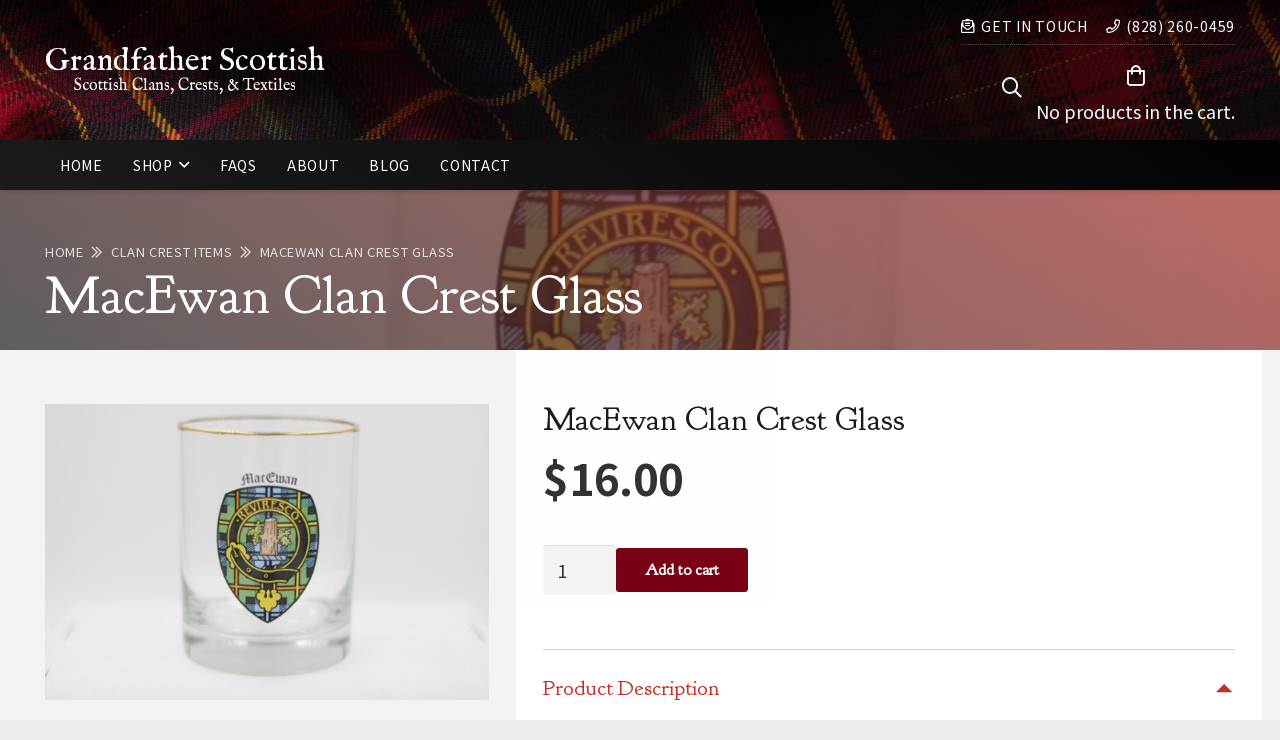

--- FILE ---
content_type: text/html; charset=UTF-8
request_url: https://www.grandfatherscottish.com/product/macewan-clan-crest-glass/
body_size: 21388
content:
<!DOCTYPE HTML>
<html lang="en-US">
<head>
	<meta charset="UTF-8">
	<title>MacEwan Clan Crest Glass - Grandfather Scottish</title><link rel="preload" data-rocket-preload as="style" href="https://fonts.googleapis.com/css?family=IM%20Fell%20English%3A400%7CNoto%20Sans%20JP%3A400%2C700%7CGoudy%20Bookletter%201911%3A400&#038;display=swap" /><link rel="stylesheet" href="https://fonts.googleapis.com/css?family=IM%20Fell%20English%3A400%7CNoto%20Sans%20JP%3A400%2C700%7CGoudy%20Bookletter%201911%3A400&#038;display=swap" media="print" onload="this.media='all'" /><noscript><link rel="stylesheet" href="https://fonts.googleapis.com/css?family=IM%20Fell%20English%3A400%7CNoto%20Sans%20JP%3A400%2C700%7CGoudy%20Bookletter%201911%3A400&#038;display=swap" /></noscript>

            <script data-no-defer="1" data-ezscrex="false" data-cfasync="false" data-pagespeed-no-defer data-cookieconsent="ignore">
                var ctPublicFunctions = {"_ajax_nonce":"e45bcd41c8","_rest_nonce":"a3f49ade70","_ajax_url":"\/wp-admin\/admin-ajax.php","_rest_url":"https:\/\/www.grandfatherscottish.com\/wp-json\/","data__cookies_type":"none","data__ajax_type":"rest","data__bot_detector_enabled":"1","data__frontend_data_log_enabled":1,"cookiePrefix":"","wprocket_detected":true,"host_url":"www.grandfatherscottish.com","text__ee_click_to_select":"Click to select the whole data","text__ee_original_email":"The complete one is","text__ee_got_it":"Got it","text__ee_blocked":"Blocked","text__ee_cannot_connect":"Cannot connect","text__ee_cannot_decode":"Can not decode email. Unknown reason","text__ee_email_decoder":"CleanTalk email decoder","text__ee_wait_for_decoding":"The magic is on the way!","text__ee_decoding_process":"Please wait a few seconds while we decode the contact data."}
            </script>
        
            <script data-no-defer="1" data-ezscrex="false" data-cfasync="false" data-pagespeed-no-defer data-cookieconsent="ignore">
                var ctPublic = {"_ajax_nonce":"e45bcd41c8","settings__forms__check_internal":"0","settings__forms__check_external":"0","settings__forms__force_protection":"0","settings__forms__search_test":"1","settings__forms__wc_add_to_cart":"0","settings__data__bot_detector_enabled":"1","settings__sfw__anti_crawler":0,"blog_home":"https:\/\/www.grandfatherscottish.com\/","pixel__setting":"3","pixel__enabled":true,"pixel__url":null,"data__email_check_before_post":"1","data__email_check_exist_post":"1","data__cookies_type":"none","data__key_is_ok":true,"data__visible_fields_required":true,"wl_brandname":"Anti-Spam by CleanTalk","wl_brandname_short":"CleanTalk","ct_checkjs_key":"2b4f41ee74a9a33ecebbf9a0fe74467517b6e4099b0ab33634020a11cc782936","emailEncoderPassKey":"dbe057b4b371e2e0d013d69ffa06c214","bot_detector_forms_excluded":"W10=","advancedCacheExists":true,"varnishCacheExists":false,"wc_ajax_add_to_cart":true}
            </script>
        
<!-- The SEO Framework by Sybre Waaijer -->
<meta name="robots" content="max-snippet:-1,max-image-preview:standard,max-video-preview:-1" />
<link rel="canonical" href="https://www.grandfatherscottish.com/product/macewan-clan-crest-glass/" />
<meta name="description" content="8.5 oz Old Fashion Glass with Clan Crest and Name. Gold rimmed. Not dishwasher or microwave safe." />
<meta property="og:type" content="product" />
<meta property="og:locale" content="en_US" />
<meta property="og:site_name" content="Grandfather Scottish" />
<meta property="og:title" content="MacEwan Clan Crest Glass" />
<meta property="og:description" content="8.5 oz Old Fashion Glass with Clan Crest and Name. Gold rimmed. Not dishwasher or microwave safe." />
<meta property="og:url" content="https://www.grandfatherscottish.com/product/macewan-clan-crest-glass/" />
<meta property="og:image" content="https://www.grandfatherscottish.com/wp-content/uploads/2020/10/MacEwan-640x427-640x427-1.jpg" />
<meta property="og:image:width" content="640" />
<meta property="og:image:height" content="427" />
<meta property="article:published_time" content="2020-10-03T14:55:20+00:00" />
<meta property="article:modified_time" content="2020-10-03T14:55:20+00:00" />
<meta name="twitter:card" content="summary_large_image" />
<meta name="twitter:title" content="MacEwan Clan Crest Glass" />
<meta name="twitter:description" content="8.5 oz Old Fashion Glass with Clan Crest and Name. Gold rimmed. Not dishwasher or microwave safe." />
<meta name="twitter:image" content="https://www.grandfatherscottish.com/wp-content/uploads/2020/10/MacEwan-640x427-640x427-1.jpg" />
<meta name="google-site-verification" content="MDo-f3gE4eZIucSAAappjSKNl4pTc6-Fg6AnFfVc3SE" />
<script type="application/ld+json">{"@context":"https://schema.org","@graph":[{"@type":"WebSite","@id":"https://www.grandfatherscottish.com/#/schema/WebSite","url":"https://www.grandfatherscottish.com/","name":"Grandfather Scottish","inLanguage":"en-US","potentialAction":{"@type":"SearchAction","target":{"@type":"EntryPoint","urlTemplate":"https://www.grandfatherscottish.com/search/{search_term_string}/"},"query-input":"required name=search_term_string"},"publisher":{"@type":"Organization","@id":"https://www.grandfatherscottish.com/#/schema/Organization","name":"Grandfather Scottish","url":"https://www.grandfatherscottish.com/","logo":{"@type":"ImageObject","url":"https://www.grandfatherscottish.com/wp-content/uploads/2020/09/favicon.png","contentUrl":"https://www.grandfatherscottish.com/wp-content/uploads/2020/09/favicon.png","width":512,"height":512}}},{"@type":"WebPage","@id":"https://www.grandfatherscottish.com/product/macewan-clan-crest-glass/","url":"https://www.grandfatherscottish.com/product/macewan-clan-crest-glass/","name":"MacEwan Clan Crest Glass - Grandfather Scottish","description":"8.5 oz Old Fashion Glass with Clan Crest and Name. Gold rimmed. Not dishwasher or microwave safe.","inLanguage":"en-US","isPartOf":{"@id":"https://www.grandfatherscottish.com/#/schema/WebSite"},"breadcrumb":{"@type":"BreadcrumbList","@id":"https://www.grandfatherscottish.com/#/schema/BreadcrumbList","itemListElement":[{"@type":"ListItem","position":1,"item":"https://www.grandfatherscottish.com/","name":"Grandfather Scottish"},{"@type":"ListItem","position":2,"item":"https://www.grandfatherscottish.com/shop/","name":"Shop"},{"@type":"ListItem","position":3,"item":"https://www.grandfatherscottish.com/clan/macewan/","name":"Clan: Macewan"},{"@type":"ListItem","position":4,"name":"MacEwan Clan Crest Glass"}]},"potentialAction":{"@type":"ReadAction","target":"https://www.grandfatherscottish.com/product/macewan-clan-crest-glass/"},"datePublished":"2020-10-03T14:55:20+00:00","dateModified":"2020-10-03T14:55:20+00:00"}]}</script>
<!-- / The SEO Framework by Sybre Waaijer | 8.71ms meta | 5.10ms boot -->

<link rel='dns-prefetch' href='//www.grandfatherscottish.com' />
<link rel='dns-prefetch' href='//fd.cleantalk.org' />
<link rel='dns-prefetch' href='//fonts.googleapis.com' />
<link href='https://fonts.gstatic.com' crossorigin rel='preconnect' />
<link rel="alternate" title="oEmbed (JSON)" type="application/json+oembed" href="https://www.grandfatherscottish.com/wp-json/oembed/1.0/embed?url=https%3A%2F%2Fwww.grandfatherscottish.com%2Fproduct%2Fmacewan-clan-crest-glass%2F" />
<link rel="alternate" title="oEmbed (XML)" type="text/xml+oembed" href="https://www.grandfatherscottish.com/wp-json/oembed/1.0/embed?url=https%3A%2F%2Fwww.grandfatherscottish.com%2Fproduct%2Fmacewan-clan-crest-glass%2F&#038;format=xml" />
<meta name="viewport" content="width=device-width, initial-scale=1">
<meta name="theme-color" content="#f3f2f5">
<style id='wp-img-auto-sizes-contain-inline-css'>
img:is([sizes=auto i],[sizes^="auto," i]){contain-intrinsic-size:3000px 1500px}
/*# sourceURL=wp-img-auto-sizes-contain-inline-css */
</style>
<link rel='stylesheet' id='cleantalk-public-css-css' href='https://www.grandfatherscottish.com/wp-content/plugins/cleantalk-spam-protect/css/cleantalk-public.min.css?ver=6.70.1_1766553305' media='all' />
<link rel='stylesheet' id='cleantalk-email-decoder-css-css' href='https://www.grandfatherscottish.com/wp-content/plugins/cleantalk-spam-protect/css/cleantalk-email-decoder.min.css?ver=6.70.1_1766553305' media='all' />
<link rel='stylesheet' id='photoswipe-css' href='https://www.grandfatherscottish.com/wp-content/plugins/woocommerce/assets/css/photoswipe/photoswipe.min.css?ver=10.4.3' media='all' />
<link rel='stylesheet' id='photoswipe-default-skin-css' href='https://www.grandfatherscottish.com/wp-content/plugins/woocommerce/assets/css/photoswipe/default-skin/default-skin.min.css?ver=10.4.3' media='all' />
<style id='woocommerce-inline-inline-css'>
.woocommerce form .form-row .required { visibility: visible; }
/*# sourceURL=woocommerce-inline-inline-css */
</style>

<link data-minify="1" rel='stylesheet' id='us-theme-css' href='https://www.grandfatherscottish.com/wp-content/cache/min/1/wp-content/uploads/us-assets/www.grandfatherscottish.com.css?ver=1767622644' media='all' />
<link data-minify="1" rel='stylesheet' id='child-style-css' href='https://www.grandfatherscottish.com/wp-content/cache/min/1/wp-content/themes/Impreza-child/css/core.css?ver=1767622644' media='all' />
<style id='rocket-lazyload-inline-css'>
.rll-youtube-player{position:relative;padding-bottom:56.23%;height:0;overflow:hidden;max-width:100%;}.rll-youtube-player:focus-within{outline: 2px solid currentColor;outline-offset: 5px;}.rll-youtube-player iframe{position:absolute;top:0;left:0;width:100%;height:100%;z-index:100;background:0 0}.rll-youtube-player img{bottom:0;display:block;left:0;margin:auto;max-width:100%;width:100%;position:absolute;right:0;top:0;border:none;height:auto;-webkit-transition:.4s all;-moz-transition:.4s all;transition:.4s all}.rll-youtube-player img:hover{-webkit-filter:brightness(75%)}.rll-youtube-player .play{height:100%;width:100%;left:0;top:0;position:absolute;background:url(https://www.grandfatherscottish.com/wp-content/plugins/wp-rocket/assets/img/youtube.png) no-repeat center;background-color: transparent !important;cursor:pointer;border:none;}
/*# sourceURL=rocket-lazyload-inline-css */
</style>
<script src="https://www.grandfatherscottish.com/wp-content/plugins/cleantalk-spam-protect/js/apbct-public-bundle.min.js?ver=6.70.1_1766553305" id="apbct-public-bundle.min-js-js" data-rocket-defer defer></script>
<script data-minify="1" src="https://www.grandfatherscottish.com/wp-content/cache/min/1/ct-bot-detector-wrapper.js?ver=1767622644" id="ct_bot_detector-js" defer data-wp-strategy="defer"></script>
<script src="https://www.grandfatherscottish.com/wp-includes/js/jquery/jquery.min.js?ver=3.7.1" id="jquery-core-js"></script>
<script src="https://www.grandfatherscottish.com/wp-content/plugins/woocommerce/assets/js/jquery-blockui/jquery.blockUI.min.js?ver=2.7.0-wc.10.4.3" id="wc-jquery-blockui-js" defer data-wp-strategy="defer"></script>
<script id="wc-add-to-cart-js-extra">
var wc_add_to_cart_params = {"ajax_url":"/wp-admin/admin-ajax.php","wc_ajax_url":"/?wc-ajax=%%endpoint%%","i18n_view_cart":"View cart","cart_url":"https://www.grandfatherscottish.com/cart/","is_cart":"","cart_redirect_after_add":"yes"};
//# sourceURL=wc-add-to-cart-js-extra
</script>
<script src="https://www.grandfatherscottish.com/wp-content/plugins/woocommerce/assets/js/frontend/add-to-cart.min.js?ver=10.4.3" id="wc-add-to-cart-js" defer data-wp-strategy="defer"></script>
<script src="https://www.grandfatherscottish.com/wp-content/plugins/woocommerce/assets/js/zoom/jquery.zoom.min.js?ver=1.7.21-wc.10.4.3" id="wc-zoom-js" defer data-wp-strategy="defer"></script>
<script src="https://www.grandfatherscottish.com/wp-content/plugins/woocommerce/assets/js/flexslider/jquery.flexslider.min.js?ver=2.7.2-wc.10.4.3" id="wc-flexslider-js" defer data-wp-strategy="defer"></script>
<script src="https://www.grandfatherscottish.com/wp-content/plugins/woocommerce/assets/js/photoswipe/photoswipe.min.js?ver=4.1.1-wc.10.4.3" id="wc-photoswipe-js" defer data-wp-strategy="defer"></script>
<script src="https://www.grandfatherscottish.com/wp-content/plugins/woocommerce/assets/js/photoswipe/photoswipe-ui-default.min.js?ver=4.1.1-wc.10.4.3" id="wc-photoswipe-ui-default-js" defer data-wp-strategy="defer"></script>
<script id="wc-single-product-js-extra">
var wc_single_product_params = {"i18n_required_rating_text":"Please select a rating","i18n_rating_options":["1 of 5 stars","2 of 5 stars","3 of 5 stars","4 of 5 stars","5 of 5 stars"],"i18n_product_gallery_trigger_text":"View full-screen image gallery","review_rating_required":"yes","flexslider":{"rtl":false,"animation":"slide","smoothHeight":true,"directionNav":false,"controlNav":"thumbnails","slideshow":false,"animationSpeed":500,"animationLoop":false,"allowOneSlide":false},"zoom_enabled":"1","zoom_options":[],"photoswipe_enabled":"1","photoswipe_options":{"shareEl":false,"closeOnScroll":false,"history":false,"hideAnimationDuration":0,"showAnimationDuration":0},"flexslider_enabled":"1"};
//# sourceURL=wc-single-product-js-extra
</script>
<script src="https://www.grandfatherscottish.com/wp-content/plugins/woocommerce/assets/js/frontend/single-product.min.js?ver=10.4.3" id="wc-single-product-js" defer data-wp-strategy="defer"></script>
<script src="https://www.grandfatherscottish.com/wp-content/plugins/woocommerce/assets/js/js-cookie/js.cookie.min.js?ver=2.1.4-wc.10.4.3" id="wc-js-cookie-js" defer data-wp-strategy="defer"></script>
<script id="woocommerce-js-extra">
var woocommerce_params = {"ajax_url":"/wp-admin/admin-ajax.php","wc_ajax_url":"/?wc-ajax=%%endpoint%%","i18n_password_show":"Show password","i18n_password_hide":"Hide password"};
//# sourceURL=woocommerce-js-extra
</script>
<script src="https://www.grandfatherscottish.com/wp-content/plugins/woocommerce/assets/js/frontend/woocommerce.min.js?ver=10.4.3" id="woocommerce-js" defer data-wp-strategy="defer"></script>
<script src="https://www.grandfatherscottish.com/wp-content/plugins/woocommerce/assets/js/selectWoo/selectWoo.full.min.js?ver=1.0.9-wc.10.4.3" id="selectWoo-js" defer data-wp-strategy="defer"></script>
<script></script><link rel="https://api.w.org/" href="https://www.grandfatherscottish.com/wp-json/" /><link rel="alternate" title="JSON" type="application/json" href="https://www.grandfatherscottish.com/wp-json/wp/v2/product/4507" />
		<!-- Global site tag (gtag.js) - Google Analytics -->
		<script async src="https://www.googletagmanager.com/gtag/js?id=UA-68595931-42"></script>
		<script>
			window.dataLayer = window.dataLayer || [];
			function gtag(){dataLayer.push(arguments);}
			gtag('js', new Date());

			gtag( 'config', 'UA-68595931-42' );
					</script>

				<script id="us_add_no_touch">
			if ( ! /Android|webOS|iPhone|iPad|iPod|BlackBerry|IEMobile|Opera Mini/i.test( navigator.userAgent ) ) {
				document.documentElement.classList.add( "no-touch" );
			}
		</script>
				<script id="us_color_scheme_switch_class">
			if ( document.cookie.includes( "us_color_scheme_switch_is_on=true" ) ) {
				document.documentElement.classList.add( "us-color-scheme-on" );
			}
		</script>
			<noscript><style>.woocommerce-product-gallery{ opacity: 1 !important; }</style></noscript>
	<link rel="icon" href="https://www.grandfatherscottish.com/wp-content/uploads/2020/09/favicon-150x150.png" sizes="32x32" />
<link rel="icon" href="https://www.grandfatherscottish.com/wp-content/uploads/2020/09/favicon-300x300.png" sizes="192x192" />
<link rel="apple-touch-icon" href="https://www.grandfatherscottish.com/wp-content/uploads/2020/09/favicon-300x300.png" />
<meta name="msapplication-TileImage" content="https://www.grandfatherscottish.com/wp-content/uploads/2020/09/favicon-300x300.png" />
<noscript><style> .wpb_animate_when_almost_visible { opacity: 1; }</style></noscript><noscript><style id="rocket-lazyload-nojs-css">.rll-youtube-player, [data-lazy-src]{display:none !important;}</style></noscript>		<style id="us-icon-fonts">@font-face{font-display:swap;font-style:normal;font-family:"fontawesome";font-weight:900;src:url("https://www.grandfatherscottish.com/wp-content/themes/Impreza/fonts/fa-solid-900.woff2?ver=8.42") format("woff2")}.fas{font-family:"fontawesome";font-weight:900}@font-face{font-display:swap;font-style:normal;font-family:"fontawesome";font-weight:400;src:url("https://www.grandfatherscottish.com/wp-content/themes/Impreza/fonts/fa-regular-400.woff2?ver=8.42") format("woff2")}.far{font-family:"fontawesome";font-weight:400}@font-face{font-display:swap;font-style:normal;font-family:"fontawesome";font-weight:300;src:url("https://www.grandfatherscottish.com/wp-content/themes/Impreza/fonts/fa-light-300.woff2?ver=8.42") format("woff2")}.fal{font-family:"fontawesome";font-weight:300}@font-face{font-display:swap;font-style:normal;font-family:"Font Awesome 5 Duotone";font-weight:900;src:url("https://www.grandfatherscottish.com/wp-content/themes/Impreza/fonts/fa-duotone-900.woff2?ver=8.42") format("woff2")}.fad{font-family:"Font Awesome 5 Duotone";font-weight:900}.fad{position:relative}.fad:before{position:absolute}.fad:after{opacity:0.4}@font-face{font-display:swap;font-style:normal;font-family:"Font Awesome 5 Brands";font-weight:400;src:url("https://www.grandfatherscottish.com/wp-content/themes/Impreza/fonts/fa-brands-400.woff2?ver=8.42") format("woff2")}.fab{font-family:"Font Awesome 5 Brands";font-weight:400}@font-face{font-display:block;font-style:normal;font-family:"Material Icons";font-weight:400;src:url("https://www.grandfatherscottish.com/wp-content/themes/Impreza/fonts/material-icons.woff2?ver=8.42") format("woff2")}.material-icons{font-family:"Material Icons";font-weight:400}</style>
				<style id="us-current-header-css"> .l-subheader.at_top,.l-subheader.at_top .w-dropdown-list,.l-subheader.at_top .type_mobile .w-nav-list.level_1{background:var(--color-header-top-transparent-bg-grad,var(--color-header-top-transparent-bg) );color:var(--color-header-top-transparent-text)}.no-touch .l-subheader.at_top a:hover,.no-touch .l-header.bg_transparent .l-subheader.at_top .w-dropdown.opened a:hover{color:var(--color-header-top-transparent-text-hover)}.l-header.bg_transparent:not(.sticky) .l-subheader.at_top{background:var(--color-header-top-transparent-bg-grad,var(--color-header-top-transparent-bg) );color:var(--color-header-top-transparent-text)}.no-touch .l-header.bg_transparent:not(.sticky) .at_top .w-cart-link:hover,.no-touch .l-header.bg_transparent:not(.sticky) .at_top .w-text a:hover,.no-touch .l-header.bg_transparent:not(.sticky) .at_top .w-html a:hover,.no-touch .l-header.bg_transparent:not(.sticky) .at_top .w-nav>a:hover,.no-touch .l-header.bg_transparent:not(.sticky) .at_top .w-menu a:hover,.no-touch .l-header.bg_transparent:not(.sticky) .at_top .w-search>a:hover,.no-touch .l-header.bg_transparent:not(.sticky) .at_top .w-socials.shape_none.color_text a:hover,.no-touch .l-header.bg_transparent:not(.sticky) .at_top .w-socials.shape_none.color_link a:hover,.no-touch .l-header.bg_transparent:not(.sticky) .at_top .w-dropdown a:hover,.no-touch .l-header.bg_transparent:not(.sticky) .at_top .type_desktop .menu-item.level_1.opened>a,.no-touch .l-header.bg_transparent:not(.sticky) .at_top .type_desktop .menu-item.level_1:hover>a{color:var(--color-header-top-transparent-text-hover)}.l-subheader.at_middle,.l-subheader.at_middle .w-dropdown-list,.l-subheader.at_middle .type_mobile .w-nav-list.level_1{background:var(--color-header-top-bg-grad,var(--color-header-top-bg) );color:var(--color-header-middle-text)}.no-touch .l-subheader.at_middle a:hover,.no-touch .l-header.bg_transparent .l-subheader.at_middle .w-dropdown.opened a:hover{color:var(--color-header-middle-text-hover)}.l-header.bg_transparent:not(.sticky) .l-subheader.at_middle{background:var(--color-header-transparent-bg);color:var(--color-header-transparent-text)}.no-touch .l-header.bg_transparent:not(.sticky) .at_middle .w-cart-link:hover,.no-touch .l-header.bg_transparent:not(.sticky) .at_middle .w-text a:hover,.no-touch .l-header.bg_transparent:not(.sticky) .at_middle .w-html a:hover,.no-touch .l-header.bg_transparent:not(.sticky) .at_middle .w-nav>a:hover,.no-touch .l-header.bg_transparent:not(.sticky) .at_middle .w-menu a:hover,.no-touch .l-header.bg_transparent:not(.sticky) .at_middle .w-search>a:hover,.no-touch .l-header.bg_transparent:not(.sticky) .at_middle .w-socials.shape_none.color_text a:hover,.no-touch .l-header.bg_transparent:not(.sticky) .at_middle .w-socials.shape_none.color_link a:hover,.no-touch .l-header.bg_transparent:not(.sticky) .at_middle .w-dropdown a:hover,.no-touch .l-header.bg_transparent:not(.sticky) .at_middle .type_desktop .menu-item.level_1.opened>a,.no-touch .l-header.bg_transparent:not(.sticky) .at_middle .type_desktop .menu-item.level_1:hover>a{color:var(--color-header-transparent-text-hover)}.l-subheader.at_bottom,.l-subheader.at_bottom .w-dropdown-list,.l-subheader.at_bottom .type_mobile .w-nav-list.level_1{background:var(--color-header-middle-bg-grad,var(--color-header-middle-bg) );color:var(--color-header-middle-text)}.no-touch .l-subheader.at_bottom a:hover,.no-touch .l-header.bg_transparent .l-subheader.at_bottom .w-dropdown.opened a:hover{color:var(--color-header-middle-text-hover)}.l-header.bg_transparent:not(.sticky) .l-subheader.at_bottom{background:var(--color-header-transparent-bg);color:var(--color-header-transparent-text)}.no-touch .l-header.bg_transparent:not(.sticky) .at_bottom .w-cart-link:hover,.no-touch .l-header.bg_transparent:not(.sticky) .at_bottom .w-text a:hover,.no-touch .l-header.bg_transparent:not(.sticky) .at_bottom .w-html a:hover,.no-touch .l-header.bg_transparent:not(.sticky) .at_bottom .w-nav>a:hover,.no-touch .l-header.bg_transparent:not(.sticky) .at_bottom .w-menu a:hover,.no-touch .l-header.bg_transparent:not(.sticky) .at_bottom .w-search>a:hover,.no-touch .l-header.bg_transparent:not(.sticky) .at_bottom .w-socials.shape_none.color_text a:hover,.no-touch .l-header.bg_transparent:not(.sticky) .at_bottom .w-socials.shape_none.color_link a:hover,.no-touch .l-header.bg_transparent:not(.sticky) .at_bottom .w-dropdown a:hover,.no-touch .l-header.bg_transparent:not(.sticky) .at_bottom .type_desktop .menu-item.level_1.opened>a,.no-touch .l-header.bg_transparent:not(.sticky) .at_bottom .type_desktop .menu-item.level_1:hover>a{color:var(--color-header-transparent-text-hover)}.header_ver .l-header{background:var(--color-header-top-bg-grad,var(--color-header-top-bg) );color:var(--color-header-middle-text)}@media (min-width:901px){.hidden_for_default{display:none!important}.l-subheader.at_top{display:none}.l-header{position:relative;z-index:111}.l-subheader{margin:0 auto}.l-subheader.width_full{padding-left:1.5rem;padding-right:1.5rem}.l-subheader-h{display:flex;align-items:center;position:relative;margin:0 auto;max-width:var(--site-content-width,1200px);height:inherit}.w-header-show{display:none}.l-header.pos_fixed{position:fixed;left:var(--site-outline-width,0);right:var(--site-outline-width,0)}.l-header.pos_fixed:not(.notransition) .l-subheader{transition-property:transform,background,box-shadow,line-height,height,visibility;transition-duration:.3s;transition-timing-function:cubic-bezier(.78,.13,.15,.86)}.headerinpos_bottom.sticky_first_section .l-header.pos_fixed{position:fixed!important}.header_hor .l-header.sticky_auto_hide{transition:margin .3s cubic-bezier(.78,.13,.15,.86) .1s}.header_hor .l-header.sticky_auto_hide.down{margin-top:calc(-1.1 * var(--header-sticky-height,0px) )}.l-header.bg_transparent:not(.sticky) .l-subheader{box-shadow:none!important;background:none}.l-header.bg_transparent~.l-main .l-section.width_full.height_auto:first-of-type>.l-section-h{padding-top:0!important;padding-bottom:0!important}.l-header.pos_static.bg_transparent{position:absolute;left:var(--site-outline-width,0);right:var(--site-outline-width,0)}.l-subheader.width_full .l-subheader-h{max-width:none!important}.l-header.shadow_thin .l-subheader.at_middle,.l-header.shadow_thin .l-subheader.at_bottom{box-shadow:0 1px 0 rgba(0,0,0,0.08)}.l-header.shadow_wide .l-subheader.at_middle,.l-header.shadow_wide .l-subheader.at_bottom{box-shadow:0 3px 5px -1px rgba(0,0,0,0.1),0 2px 1px -1px rgba(0,0,0,0.05)}.header_hor .l-subheader-cell>.w-cart{margin-left:0;margin-right:0}:root{--header-height:190px;--header-sticky-height:120px}.l-header:before{content:'190'}.l-header.sticky:before{content:'120'}.l-subheader.at_top{line-height:40px;height:40px;overflow:visible;visibility:visible}.l-header.sticky .l-subheader.at_top{line-height:0px;height:0px;overflow:hidden;visibility:hidden}.l-subheader.at_middle{line-height:140px;height:140px;overflow:visible;visibility:visible}.l-header.sticky .l-subheader.at_middle{line-height:80px;height:80px;overflow:visible;visibility:visible}.l-subheader.at_bottom{line-height:50px;height:50px;overflow:visible;visibility:visible}.l-header.sticky .l-subheader.at_bottom{line-height:40px;height:40px;overflow:visible;visibility:visible}.headerinpos_above .l-header.pos_fixed{overflow:hidden;transition:transform 0.3s;transform:translate3d(0,-100%,0)}.headerinpos_above .l-header.pos_fixed.sticky{overflow:visible;transform:none}.headerinpos_above .l-header.pos_fixed~.l-section>.l-section-h,.headerinpos_above .l-header.pos_fixed~.l-main .l-section:first-of-type>.l-section-h{padding-top:0!important}.headerinpos_below .l-header.pos_fixed:not(.sticky){position:absolute;top:100%}.headerinpos_below .l-header.pos_fixed~.l-main>.l-section:first-of-type>.l-section-h{padding-top:0!important}.headerinpos_below .l-header.pos_fixed~.l-main .l-section.full_height:nth-of-type(2){min-height:100vh}.headerinpos_below .l-header.pos_fixed~.l-main>.l-section:nth-of-type(2)>.l-section-h{padding-top:var(--header-height)}.headerinpos_bottom .l-header.pos_fixed:not(.sticky){position:absolute;top:100vh}.headerinpos_bottom .l-header.pos_fixed~.l-main>.l-section:first-of-type>.l-section-h{padding-top:0!important}.headerinpos_bottom .l-header.pos_fixed~.l-main>.l-section:first-of-type>.l-section-h{padding-bottom:var(--header-height)}.headerinpos_bottom .l-header.pos_fixed.bg_transparent~.l-main .l-section.valign_center:not(.height_auto):first-of-type>.l-section-h{top:calc( var(--header-height) / 2 )}.headerinpos_bottom .l-header.pos_fixed:not(.sticky) .w-cart.layout_dropdown .w-cart-content,.headerinpos_bottom .l-header.pos_fixed:not(.sticky) .w-nav.type_desktop .w-nav-list.level_2{bottom:100%;transform-origin:0 100%}.headerinpos_bottom .l-header.pos_fixed:not(.sticky) .w-nav.type_mobile.m_layout_dropdown .w-nav-list.level_1{top:auto;bottom:100%;box-shadow:var(--box-shadow-up)}.headerinpos_bottom .l-header.pos_fixed:not(.sticky) .w-nav.type_desktop .w-nav-list.level_3,.headerinpos_bottom .l-header.pos_fixed:not(.sticky) .w-nav.type_desktop .w-nav-list.level_4{top:auto;bottom:0;transform-origin:0 100%}.headerinpos_bottom .l-header.pos_fixed:not(.sticky) .w-dropdown-list{top:auto;bottom:-0.4em;padding-top:0.4em;padding-bottom:2.4em}.admin-bar .l-header.pos_static.bg_solid~.l-main .l-section.full_height:first-of-type{min-height:calc( 100vh - var(--header-height) - 32px )}.admin-bar .l-header.pos_fixed:not(.sticky_auto_hide)~.l-main .l-section.full_height:not(:first-of-type){min-height:calc( 100vh - var(--header-sticky-height) - 32px )}.admin-bar.headerinpos_below .l-header.pos_fixed~.l-main .l-section.full_height:nth-of-type(2){min-height:calc(100vh - 32px)}}@media (min-width:1025px) and (max-width:900px){.hidden_for_laptops{display:none!important}.l-subheader.at_top{display:none}.l-header{position:relative;z-index:111}.l-subheader{margin:0 auto}.l-subheader.width_full{padding-left:1.5rem;padding-right:1.5rem}.l-subheader-h{display:flex;align-items:center;position:relative;margin:0 auto;max-width:var(--site-content-width,1200px);height:inherit}.w-header-show{display:none}.l-header.pos_fixed{position:fixed;left:var(--site-outline-width,0);right:var(--site-outline-width,0)}.l-header.pos_fixed:not(.notransition) .l-subheader{transition-property:transform,background,box-shadow,line-height,height,visibility;transition-duration:.3s;transition-timing-function:cubic-bezier(.78,.13,.15,.86)}.headerinpos_bottom.sticky_first_section .l-header.pos_fixed{position:fixed!important}.header_hor .l-header.sticky_auto_hide{transition:margin .3s cubic-bezier(.78,.13,.15,.86) .1s}.header_hor .l-header.sticky_auto_hide.down{margin-top:calc(-1.1 * var(--header-sticky-height,0px) )}.l-header.bg_transparent:not(.sticky) .l-subheader{box-shadow:none!important;background:none}.l-header.bg_transparent~.l-main .l-section.width_full.height_auto:first-of-type>.l-section-h{padding-top:0!important;padding-bottom:0!important}.l-header.pos_static.bg_transparent{position:absolute;left:var(--site-outline-width,0);right:var(--site-outline-width,0)}.l-subheader.width_full .l-subheader-h{max-width:none!important}.l-header.shadow_thin .l-subheader.at_middle,.l-header.shadow_thin .l-subheader.at_bottom{box-shadow:0 1px 0 rgba(0,0,0,0.08)}.l-header.shadow_wide .l-subheader.at_middle,.l-header.shadow_wide .l-subheader.at_bottom{box-shadow:0 3px 5px -1px rgba(0,0,0,0.1),0 2px 1px -1px rgba(0,0,0,0.05)}.header_hor .l-subheader-cell>.w-cart{margin-left:0;margin-right:0}:root{--header-height:190px;--header-sticky-height:120px}.l-header:before{content:'190'}.l-header.sticky:before{content:'120'}.l-subheader.at_top{line-height:40px;height:40px;overflow:visible;visibility:visible}.l-header.sticky .l-subheader.at_top{line-height:0px;height:0px;overflow:hidden;visibility:hidden}.l-subheader.at_middle{line-height:140px;height:140px;overflow:visible;visibility:visible}.l-header.sticky .l-subheader.at_middle{line-height:80px;height:80px;overflow:visible;visibility:visible}.l-subheader.at_bottom{line-height:50px;height:50px;overflow:visible;visibility:visible}.l-header.sticky .l-subheader.at_bottom{line-height:40px;height:40px;overflow:visible;visibility:visible}.headerinpos_above .l-header.pos_fixed{overflow:hidden;transition:transform 0.3s;transform:translate3d(0,-100%,0)}.headerinpos_above .l-header.pos_fixed.sticky{overflow:visible;transform:none}.headerinpos_above .l-header.pos_fixed~.l-section>.l-section-h,.headerinpos_above .l-header.pos_fixed~.l-main .l-section:first-of-type>.l-section-h{padding-top:0!important}.headerinpos_below .l-header.pos_fixed:not(.sticky){position:absolute;top:100%}.headerinpos_below .l-header.pos_fixed~.l-main>.l-section:first-of-type>.l-section-h{padding-top:0!important}.headerinpos_below .l-header.pos_fixed~.l-main .l-section.full_height:nth-of-type(2){min-height:100vh}.headerinpos_below .l-header.pos_fixed~.l-main>.l-section:nth-of-type(2)>.l-section-h{padding-top:var(--header-height)}.headerinpos_bottom .l-header.pos_fixed:not(.sticky){position:absolute;top:100vh}.headerinpos_bottom .l-header.pos_fixed~.l-main>.l-section:first-of-type>.l-section-h{padding-top:0!important}.headerinpos_bottom .l-header.pos_fixed~.l-main>.l-section:first-of-type>.l-section-h{padding-bottom:var(--header-height)}.headerinpos_bottom .l-header.pos_fixed.bg_transparent~.l-main .l-section.valign_center:not(.height_auto):first-of-type>.l-section-h{top:calc( var(--header-height) / 2 )}.headerinpos_bottom .l-header.pos_fixed:not(.sticky) .w-cart.layout_dropdown .w-cart-content,.headerinpos_bottom .l-header.pos_fixed:not(.sticky) .w-nav.type_desktop .w-nav-list.level_2{bottom:100%;transform-origin:0 100%}.headerinpos_bottom .l-header.pos_fixed:not(.sticky) .w-nav.type_mobile.m_layout_dropdown .w-nav-list.level_1{top:auto;bottom:100%;box-shadow:var(--box-shadow-up)}.headerinpos_bottom .l-header.pos_fixed:not(.sticky) .w-nav.type_desktop .w-nav-list.level_3,.headerinpos_bottom .l-header.pos_fixed:not(.sticky) .w-nav.type_desktop .w-nav-list.level_4{top:auto;bottom:0;transform-origin:0 100%}.headerinpos_bottom .l-header.pos_fixed:not(.sticky) .w-dropdown-list{top:auto;bottom:-0.4em;padding-top:0.4em;padding-bottom:2.4em}.admin-bar .l-header.pos_static.bg_solid~.l-main .l-section.full_height:first-of-type{min-height:calc( 100vh - var(--header-height) - 32px )}.admin-bar .l-header.pos_fixed:not(.sticky_auto_hide)~.l-main .l-section.full_height:not(:first-of-type){min-height:calc( 100vh - var(--header-sticky-height) - 32px )}.admin-bar.headerinpos_below .l-header.pos_fixed~.l-main .l-section.full_height:nth-of-type(2){min-height:calc(100vh - 32px)}}@media (min-width:601px) and (max-width:1024px){.hidden_for_tablets{display:none!important}.l-header{position:relative;z-index:111}.l-subheader{margin:0 auto}.l-subheader.width_full{padding-left:1.5rem;padding-right:1.5rem}.l-subheader-h{display:flex;align-items:center;position:relative;margin:0 auto;max-width:var(--site-content-width,1200px);height:inherit}.w-header-show{display:none}.l-header.pos_fixed{position:fixed;left:var(--site-outline-width,0);right:var(--site-outline-width,0)}.l-header.pos_fixed:not(.notransition) .l-subheader{transition-property:transform,background,box-shadow,line-height,height,visibility;transition-duration:.3s;transition-timing-function:cubic-bezier(.78,.13,.15,.86)}.headerinpos_bottom.sticky_first_section .l-header.pos_fixed{position:fixed!important}.header_hor .l-header.sticky_auto_hide{transition:margin .3s cubic-bezier(.78,.13,.15,.86) .1s}.header_hor .l-header.sticky_auto_hide.down{margin-top:calc(-1.1 * var(--header-sticky-height,0px) )}.l-header.bg_transparent:not(.sticky) .l-subheader{box-shadow:none!important;background:none}.l-header.bg_transparent~.l-main .l-section.width_full.height_auto:first-of-type>.l-section-h{padding-top:0!important;padding-bottom:0!important}.l-header.pos_static.bg_transparent{position:absolute;left:var(--site-outline-width,0);right:var(--site-outline-width,0)}.l-subheader.width_full .l-subheader-h{max-width:none!important}.l-header.shadow_thin .l-subheader.at_middle,.l-header.shadow_thin .l-subheader.at_bottom{box-shadow:0 1px 0 rgba(0,0,0,0.08)}.l-header.shadow_wide .l-subheader.at_middle,.l-header.shadow_wide .l-subheader.at_bottom{box-shadow:0 3px 5px -1px rgba(0,0,0,0.1),0 2px 1px -1px rgba(0,0,0,0.05)}.header_hor .l-subheader-cell>.w-cart{margin-left:0;margin-right:0}:root{--header-height:180px;--header-sticky-height:110px}.l-header:before{content:'180'}.l-header.sticky:before{content:'110'}.l-subheader.at_top{line-height:40px;height:40px;overflow:visible;visibility:visible}.l-header.sticky .l-subheader.at_top{line-height:0px;height:0px;overflow:hidden;visibility:hidden}.l-subheader.at_middle{line-height:90px;height:90px;overflow:visible;visibility:visible}.l-header.sticky .l-subheader.at_middle{line-height:60px;height:60px;overflow:visible;visibility:visible}.l-subheader.at_bottom{line-height:50px;height:50px;overflow:visible;visibility:visible}.l-header.sticky .l-subheader.at_bottom{line-height:50px;height:50px;overflow:visible;visibility:visible}}@media (max-width:600px){.hidden_for_mobiles{display:none!important}.l-subheader.at_bottom{display:none}.l-header{position:relative;z-index:111}.l-subheader{margin:0 auto}.l-subheader.width_full{padding-left:1.5rem;padding-right:1.5rem}.l-subheader-h{display:flex;align-items:center;position:relative;margin:0 auto;max-width:var(--site-content-width,1200px);height:inherit}.w-header-show{display:none}.l-header.pos_fixed{position:fixed;left:var(--site-outline-width,0);right:var(--site-outline-width,0)}.l-header.pos_fixed:not(.notransition) .l-subheader{transition-property:transform,background,box-shadow,line-height,height,visibility;transition-duration:.3s;transition-timing-function:cubic-bezier(.78,.13,.15,.86)}.headerinpos_bottom.sticky_first_section .l-header.pos_fixed{position:fixed!important}.header_hor .l-header.sticky_auto_hide{transition:margin .3s cubic-bezier(.78,.13,.15,.86) .1s}.header_hor .l-header.sticky_auto_hide.down{margin-top:calc(-1.1 * var(--header-sticky-height,0px) )}.l-header.bg_transparent:not(.sticky) .l-subheader{box-shadow:none!important;background:none}.l-header.bg_transparent~.l-main .l-section.width_full.height_auto:first-of-type>.l-section-h{padding-top:0!important;padding-bottom:0!important}.l-header.pos_static.bg_transparent{position:absolute;left:var(--site-outline-width,0);right:var(--site-outline-width,0)}.l-subheader.width_full .l-subheader-h{max-width:none!important}.l-header.shadow_thin .l-subheader.at_middle,.l-header.shadow_thin .l-subheader.at_bottom{box-shadow:0 1px 0 rgba(0,0,0,0.08)}.l-header.shadow_wide .l-subheader.at_middle,.l-header.shadow_wide .l-subheader.at_bottom{box-shadow:0 3px 5px -1px rgba(0,0,0,0.1),0 2px 1px -1px rgba(0,0,0,0.05)}.header_hor .l-subheader-cell>.w-cart{margin-left:0;margin-right:0}:root{--header-height:110px;--header-sticky-height:60px}.l-header:before{content:'110'}.l-header.sticky:before{content:'60'}.l-subheader.at_top{line-height:40px;height:40px;overflow:visible;visibility:visible}.l-header.sticky .l-subheader.at_top{line-height:0px;height:0px;overflow:hidden;visibility:hidden}.l-subheader.at_middle{line-height:70px;height:70px;overflow:visible;visibility:visible}.l-header.sticky .l-subheader.at_middle{line-height:60px;height:60px;overflow:visible;visibility:visible}.l-subheader.at_bottom{line-height:50px;height:50px;overflow:visible;visibility:visible}.l-header.sticky .l-subheader.at_bottom{line-height:50px;height:50px;overflow:visible;visibility:visible}}.header_hor .ush_menu_1.type_desktop .menu-item.level_1>a:not(.w-btn){padding-left:15px;padding-right:15px}.header_hor .ush_menu_1.type_desktop .menu-item.level_1>a.w-btn{margin-left:15px;margin-right:15px}.header_hor .ush_menu_1.type_desktop.align-edges>.w-nav-list.level_1{margin-left:-15px;margin-right:-15px}.header_ver .ush_menu_1.type_desktop .menu-item.level_1>a:not(.w-btn){padding-top:15px;padding-bottom:15px}.header_ver .ush_menu_1.type_desktop .menu-item.level_1>a.w-btn{margin-top:15px;margin-bottom:15px}.ush_menu_1.type_desktop .menu-item:not(.level_1){font-size:14px}.ush_menu_1.type_mobile .w-nav-anchor.level_1,.ush_menu_1.type_mobile .w-nav-anchor.level_1 + .w-nav-arrow{font-size:16px}.ush_menu_1.type_mobile .w-nav-anchor:not(.level_1),.ush_menu_1.type_mobile .w-nav-anchor:not(.level_1) + .w-nav-arrow{font-size:14px}@media (min-width:901px){.ush_menu_1 .w-nav-icon{--icon-size:20px;--icon-size-int:20}}@media (min-width:1025px) and (max-width:900px){.ush_menu_1 .w-nav-icon{--icon-size:32px;--icon-size-int:32}}@media (min-width:601px) and (max-width:1024px){.ush_menu_1 .w-nav-icon{--icon-size:18px;--icon-size-int:18}}@media (max-width:600px){.ush_menu_1 .w-nav-icon{--icon-size:16px;--icon-size-int:16}}@media screen and (max-width:599px){.w-nav.ush_menu_1>.w-nav-list.level_1{display:none}.ush_menu_1 .w-nav-control{display:flex}}.no-touch .ush_menu_1 .w-nav-item.level_1.opened>a:not(.w-btn),.no-touch .ush_menu_1 .w-nav-item.level_1:hover>a:not(.w-btn){background:rgba(255,255,255,0.10);color:var(--color-header-middle-text-hover)}.ush_menu_1 .w-nav-item.level_1.current-menu-item>a:not(.w-btn),.ush_menu_1 .w-nav-item.level_1.current-menu-ancestor>a:not(.w-btn),.ush_menu_1 .w-nav-item.level_1.current-page-ancestor>a:not(.w-btn){background:rgba(255,255,255,0.05);color:var(--color-header-middle-text-hover)}.l-header.bg_transparent:not(.sticky) .ush_menu_1.type_desktop .w-nav-item.level_1.current-menu-item>a:not(.w-btn),.l-header.bg_transparent:not(.sticky) .ush_menu_1.type_desktop .w-nav-item.level_1.current-menu-ancestor>a:not(.w-btn),.l-header.bg_transparent:not(.sticky) .ush_menu_1.type_desktop .w-nav-item.level_1.current-page-ancestor>a:not(.w-btn){background:transparent;color:var(--color-header-transparent-text-hover)}.ush_menu_1 .w-nav-list:not(.level_1){background:var(--color-header-middle-bg-grad,var(--color-header-middle-bg) );color:var(--color-header-middle-text)}.no-touch .ush_menu_1 .w-nav-item:not(.level_1)>a:focus,.no-touch .ush_menu_1 .w-nav-item:not(.level_1):hover>a{background:rgba(255,255,255,0.10);color:var(--color-header-middle-text-hover)}.ush_menu_1 .w-nav-item:not(.level_1).current-menu-item>a,.ush_menu_1 .w-nav-item:not(.level_1).current-menu-ancestor>a,.ush_menu_1 .w-nav-item:not(.level_1).current-page-ancestor>a{background:rgba(255,255,255,0.05);color:var(--color-header-middle-text-hover)}@media (min-width:901px){.ush_search_1.layout_simple{max-width:240px}.ush_search_1.layout_modern.active{width:240px}.ush_search_1{font-size:20px}}@media (min-width:1025px) and (max-width:900px){.ush_search_1.layout_simple{max-width:250px}.ush_search_1.layout_modern.active{width:250px}.ush_search_1{font-size:24px}}@media (min-width:601px) and (max-width:1024px){.ush_search_1.layout_simple{max-width:200px}.ush_search_1.layout_modern.active{width:200px}.ush_search_1{font-size:18px}}@media (max-width:600px){.ush_search_1{font-size:16px}}@media (min-width:901px){.ush_cart_1 .w-cart-link{font-size:20px}}@media (min-width:1025px) and (max-width:900px){.ush_cart_1 .w-cart-link{font-size:20px}}@media (min-width:601px) and (max-width:1024px){.ush_cart_1 .w-cart-link{font-size:18px}}@media (max-width:600px){.ush_cart_1 .w-cart-link{font-size:16px}}.ush_text_3{text-transform:uppercase!important;font-size:14px!important;line-height:1.3!important;letter-spacing:0.05em!important}.ush_menu_1{text-transform:uppercase!important;font-size:14px!important;letter-spacing:0.05em!important}.ush_search_1{line-height:1!important}.ush_cart_1{color:#ffffff!important}.ush_text_1{font-family:IM Fell English!important;font-size:32px!important;line-height:1!important;padding:0!important;margin:0!important}.ush_text_4{font-family:IM Fell English!important;font-size:16px!important;line-height:1!important;padding:0!important;margin:0!important}.ush_vwrapper_1{margin-left:0!important;margin-right:0!important;padding-left:0!important;padding-right:0!important}.ush_vwrapper_2{line-height:1!important}.ush_hwrapper_1{border-bottom-width:1px!important;border-color:rgba(255,255,255,0.25)!important;border-bottom-style:dotted!important;padding:0 0 0.5rem 0!important;margin:0 0 0.5rem 0!important}.ush_hwrapper_2{padding:0!important;margin:0!important}.ush_text_5{text-transform:uppercase!important;font-size:14px!important;line-height:1.3!important;letter-spacing:0.05em!important}@media (min-width:601px) and (max-width:1024px){.ush_text_1{font-family:IM Fell English!important;font-size:27px!important;line-height:1!important}.ush_text_4{font-family:IM Fell English!important;font-size:14px!important;line-height:1!important}}@media (max-width:600px){.ush_text_1{font-family:IM Fell English!important;font-size:20px!important;line-height:1!important}.ush_text_4{font-family:IM Fell English!important;font-size:12px!important;line-height:1!important}}</style>
		<style id="us-design-options-css">.us_custom_70facfb4{margin-bottom:1.5rem!important}.us_custom_4fb9e5a3{background:#ffffff!important}.us_custom_8e46ea77{font-size:1.8rem!important}.us_custom_b6615905{font-weight:700!important;font-size:2.4rem!important}.us_custom_173c0608{margin-top:1.5rem!important}.us_custom_5c8b9cd9{font-size:14px!important;line-height:1.4!important}.us_custom_6df4bc3a{color:#ffffff!important}.us_custom_3c04fed7{color:rgba(255,255,255,0.80)!important;text-transform:uppercase!important;font-size:13px!important;line-height:1.3!important;letter-spacing:0.05em!important;margin-bottom:0.5rem!important}</style><style id='global-styles-inline-css'>
:root{--wp--preset--aspect-ratio--square: 1;--wp--preset--aspect-ratio--4-3: 4/3;--wp--preset--aspect-ratio--3-4: 3/4;--wp--preset--aspect-ratio--3-2: 3/2;--wp--preset--aspect-ratio--2-3: 2/3;--wp--preset--aspect-ratio--16-9: 16/9;--wp--preset--aspect-ratio--9-16: 9/16;--wp--preset--color--black: #000000;--wp--preset--color--cyan-bluish-gray: #abb8c3;--wp--preset--color--white: #ffffff;--wp--preset--color--pale-pink: #f78da7;--wp--preset--color--vivid-red: #cf2e2e;--wp--preset--color--luminous-vivid-orange: #ff6900;--wp--preset--color--luminous-vivid-amber: #fcb900;--wp--preset--color--light-green-cyan: #7bdcb5;--wp--preset--color--vivid-green-cyan: #00d084;--wp--preset--color--pale-cyan-blue: #8ed1fc;--wp--preset--color--vivid-cyan-blue: #0693e3;--wp--preset--color--vivid-purple: #9b51e0;--wp--preset--gradient--vivid-cyan-blue-to-vivid-purple: linear-gradient(135deg,rgb(6,147,227) 0%,rgb(155,81,224) 100%);--wp--preset--gradient--light-green-cyan-to-vivid-green-cyan: linear-gradient(135deg,rgb(122,220,180) 0%,rgb(0,208,130) 100%);--wp--preset--gradient--luminous-vivid-amber-to-luminous-vivid-orange: linear-gradient(135deg,rgb(252,185,0) 0%,rgb(255,105,0) 100%);--wp--preset--gradient--luminous-vivid-orange-to-vivid-red: linear-gradient(135deg,rgb(255,105,0) 0%,rgb(207,46,46) 100%);--wp--preset--gradient--very-light-gray-to-cyan-bluish-gray: linear-gradient(135deg,rgb(238,238,238) 0%,rgb(169,184,195) 100%);--wp--preset--gradient--cool-to-warm-spectrum: linear-gradient(135deg,rgb(74,234,220) 0%,rgb(151,120,209) 20%,rgb(207,42,186) 40%,rgb(238,44,130) 60%,rgb(251,105,98) 80%,rgb(254,248,76) 100%);--wp--preset--gradient--blush-light-purple: linear-gradient(135deg,rgb(255,206,236) 0%,rgb(152,150,240) 100%);--wp--preset--gradient--blush-bordeaux: linear-gradient(135deg,rgb(254,205,165) 0%,rgb(254,45,45) 50%,rgb(107,0,62) 100%);--wp--preset--gradient--luminous-dusk: linear-gradient(135deg,rgb(255,203,112) 0%,rgb(199,81,192) 50%,rgb(65,88,208) 100%);--wp--preset--gradient--pale-ocean: linear-gradient(135deg,rgb(255,245,203) 0%,rgb(182,227,212) 50%,rgb(51,167,181) 100%);--wp--preset--gradient--electric-grass: linear-gradient(135deg,rgb(202,248,128) 0%,rgb(113,206,126) 100%);--wp--preset--gradient--midnight: linear-gradient(135deg,rgb(2,3,129) 0%,rgb(40,116,252) 100%);--wp--preset--font-size--small: 13px;--wp--preset--font-size--medium: 20px;--wp--preset--font-size--large: 36px;--wp--preset--font-size--x-large: 42px;--wp--preset--spacing--20: 0.44rem;--wp--preset--spacing--30: 0.67rem;--wp--preset--spacing--40: 1rem;--wp--preset--spacing--50: 1.5rem;--wp--preset--spacing--60: 2.25rem;--wp--preset--spacing--70: 3.38rem;--wp--preset--spacing--80: 5.06rem;--wp--preset--shadow--natural: 6px 6px 9px rgba(0, 0, 0, 0.2);--wp--preset--shadow--deep: 12px 12px 50px rgba(0, 0, 0, 0.4);--wp--preset--shadow--sharp: 6px 6px 0px rgba(0, 0, 0, 0.2);--wp--preset--shadow--outlined: 6px 6px 0px -3px rgb(255, 255, 255), 6px 6px rgb(0, 0, 0);--wp--preset--shadow--crisp: 6px 6px 0px rgb(0, 0, 0);}:where(.is-layout-flex){gap: 0.5em;}:where(.is-layout-grid){gap: 0.5em;}body .is-layout-flex{display: flex;}.is-layout-flex{flex-wrap: wrap;align-items: center;}.is-layout-flex > :is(*, div){margin: 0;}body .is-layout-grid{display: grid;}.is-layout-grid > :is(*, div){margin: 0;}:where(.wp-block-columns.is-layout-flex){gap: 2em;}:where(.wp-block-columns.is-layout-grid){gap: 2em;}:where(.wp-block-post-template.is-layout-flex){gap: 1.25em;}:where(.wp-block-post-template.is-layout-grid){gap: 1.25em;}.has-black-color{color: var(--wp--preset--color--black) !important;}.has-cyan-bluish-gray-color{color: var(--wp--preset--color--cyan-bluish-gray) !important;}.has-white-color{color: var(--wp--preset--color--white) !important;}.has-pale-pink-color{color: var(--wp--preset--color--pale-pink) !important;}.has-vivid-red-color{color: var(--wp--preset--color--vivid-red) !important;}.has-luminous-vivid-orange-color{color: var(--wp--preset--color--luminous-vivid-orange) !important;}.has-luminous-vivid-amber-color{color: var(--wp--preset--color--luminous-vivid-amber) !important;}.has-light-green-cyan-color{color: var(--wp--preset--color--light-green-cyan) !important;}.has-vivid-green-cyan-color{color: var(--wp--preset--color--vivid-green-cyan) !important;}.has-pale-cyan-blue-color{color: var(--wp--preset--color--pale-cyan-blue) !important;}.has-vivid-cyan-blue-color{color: var(--wp--preset--color--vivid-cyan-blue) !important;}.has-vivid-purple-color{color: var(--wp--preset--color--vivid-purple) !important;}.has-black-background-color{background-color: var(--wp--preset--color--black) !important;}.has-cyan-bluish-gray-background-color{background-color: var(--wp--preset--color--cyan-bluish-gray) !important;}.has-white-background-color{background-color: var(--wp--preset--color--white) !important;}.has-pale-pink-background-color{background-color: var(--wp--preset--color--pale-pink) !important;}.has-vivid-red-background-color{background-color: var(--wp--preset--color--vivid-red) !important;}.has-luminous-vivid-orange-background-color{background-color: var(--wp--preset--color--luminous-vivid-orange) !important;}.has-luminous-vivid-amber-background-color{background-color: var(--wp--preset--color--luminous-vivid-amber) !important;}.has-light-green-cyan-background-color{background-color: var(--wp--preset--color--light-green-cyan) !important;}.has-vivid-green-cyan-background-color{background-color: var(--wp--preset--color--vivid-green-cyan) !important;}.has-pale-cyan-blue-background-color{background-color: var(--wp--preset--color--pale-cyan-blue) !important;}.has-vivid-cyan-blue-background-color{background-color: var(--wp--preset--color--vivid-cyan-blue) !important;}.has-vivid-purple-background-color{background-color: var(--wp--preset--color--vivid-purple) !important;}.has-black-border-color{border-color: var(--wp--preset--color--black) !important;}.has-cyan-bluish-gray-border-color{border-color: var(--wp--preset--color--cyan-bluish-gray) !important;}.has-white-border-color{border-color: var(--wp--preset--color--white) !important;}.has-pale-pink-border-color{border-color: var(--wp--preset--color--pale-pink) !important;}.has-vivid-red-border-color{border-color: var(--wp--preset--color--vivid-red) !important;}.has-luminous-vivid-orange-border-color{border-color: var(--wp--preset--color--luminous-vivid-orange) !important;}.has-luminous-vivid-amber-border-color{border-color: var(--wp--preset--color--luminous-vivid-amber) !important;}.has-light-green-cyan-border-color{border-color: var(--wp--preset--color--light-green-cyan) !important;}.has-vivid-green-cyan-border-color{border-color: var(--wp--preset--color--vivid-green-cyan) !important;}.has-pale-cyan-blue-border-color{border-color: var(--wp--preset--color--pale-cyan-blue) !important;}.has-vivid-cyan-blue-border-color{border-color: var(--wp--preset--color--vivid-cyan-blue) !important;}.has-vivid-purple-border-color{border-color: var(--wp--preset--color--vivid-purple) !important;}.has-vivid-cyan-blue-to-vivid-purple-gradient-background{background: var(--wp--preset--gradient--vivid-cyan-blue-to-vivid-purple) !important;}.has-light-green-cyan-to-vivid-green-cyan-gradient-background{background: var(--wp--preset--gradient--light-green-cyan-to-vivid-green-cyan) !important;}.has-luminous-vivid-amber-to-luminous-vivid-orange-gradient-background{background: var(--wp--preset--gradient--luminous-vivid-amber-to-luminous-vivid-orange) !important;}.has-luminous-vivid-orange-to-vivid-red-gradient-background{background: var(--wp--preset--gradient--luminous-vivid-orange-to-vivid-red) !important;}.has-very-light-gray-to-cyan-bluish-gray-gradient-background{background: var(--wp--preset--gradient--very-light-gray-to-cyan-bluish-gray) !important;}.has-cool-to-warm-spectrum-gradient-background{background: var(--wp--preset--gradient--cool-to-warm-spectrum) !important;}.has-blush-light-purple-gradient-background{background: var(--wp--preset--gradient--blush-light-purple) !important;}.has-blush-bordeaux-gradient-background{background: var(--wp--preset--gradient--blush-bordeaux) !important;}.has-luminous-dusk-gradient-background{background: var(--wp--preset--gradient--luminous-dusk) !important;}.has-pale-ocean-gradient-background{background: var(--wp--preset--gradient--pale-ocean) !important;}.has-electric-grass-gradient-background{background: var(--wp--preset--gradient--electric-grass) !important;}.has-midnight-gradient-background{background: var(--wp--preset--gradient--midnight) !important;}.has-small-font-size{font-size: var(--wp--preset--font-size--small) !important;}.has-medium-font-size{font-size: var(--wp--preset--font-size--medium) !important;}.has-large-font-size{font-size: var(--wp--preset--font-size--large) !important;}.has-x-large-font-size{font-size: var(--wp--preset--font-size--x-large) !important;}
/*# sourceURL=global-styles-inline-css */
</style>
<link data-minify="1" rel='stylesheet' id='wc-square-cart-checkout-block-css' href='https://www.grandfatherscottish.com/wp-content/cache/min/1/wp-content/plugins/woocommerce-square/build/assets/frontend/wc-square-cart-checkout-blocks.css?ver=1767622644' media='all' />
<meta name="generator" content="WP Rocket 3.18.2" data-wpr-features="wpr_defer_js wpr_minify_js wpr_lazyload_images wpr_lazyload_iframes wpr_minify_css wpr_desktop" /></head>
<body class="wp-singular product-template-default single single-product postid-4507 wp-theme-Impreza wp-child-theme-Impreza-child l-body Impreza_8.42 us-core_8.42 header_hor headerinpos_top state_default theme-Impreza woocommerce woocommerce-page woocommerce-no-js us-woo-cart_standard wpb-js-composer js-comp-ver-8.7.2 vc_responsive" itemscope itemtype="https://schema.org/WebPage">

<div data-rocket-location-hash="8bf3cfa58ee0bf13389a49c0e1dfeaad" class="l-canvas type_wide">
	<header data-rocket-location-hash="da2bfbf602190ba10c820ade6db01d58" id="page-header" class="l-header pos_fixed shadow_wide bg_solid id_3471" itemscope itemtype="https://schema.org/WPHeader"><div data-rocket-location-hash="42cd6afae8c4e12786ee34a15f6980ac" class="l-subheader at_top"><div class="l-subheader-h"><div class="l-subheader-cell at_left"></div><div class="l-subheader-cell at_center"></div><div class="l-subheader-cell at_right"></div></div></div><div data-rocket-location-hash="94545ea254b405a0fb86f9958464deb2" class="l-subheader at_middle"><div class="l-subheader-h"><div class="l-subheader-cell at_left"><div class="w-vwrapper ush_vwrapper_1 align_center valign_middle" style="--vwrapper-gap:0"><div class="w-text ush_text_1 nowrap"><span class="w-text-h"><span class="w-text-value">Grandfather Scottish</span></span></div><div class="w-text ush_text_4 nowrap"><span class="w-text-h"><span class="w-text-value">Scottish Clans, Crests, &#038; Textiles</span></span></div></div></div><div class="l-subheader-cell at_center"></div><div class="l-subheader-cell at_right"><div class="w-vwrapper hidden_for_tablets hidden_for_mobiles ush_vwrapper_2 align_right valign_middle" style="--vwrapper-gap:0"><div class="w-hwrapper hide-for-sticky ush_hwrapper_1 align_right valign_middle" style="--hwrapper-gap:1rem"><div class="w-text hidden_for_mobiles ush_text_3 nowrap icon_atleft"><a href="https://www.grandfatherscottish.com/contact/" class="w-text-h"><i class="far fa-envelope-open-text"></i><span class="w-text-value">Get in Touch</span></a></div><div class="w-text ush_text_5 nowrap icon_atleft"><a href="tel:8282600459" class="w-text-h"><i class="far fa-phone"></i><span class="w-text-value">(828) 260-0459</span></a></div></div><div class="w-hwrapper ush_hwrapper_2 align_right valign_middle" style="--hwrapper-gap:2px"><div class="w-search hidden_for_mobiles ush_search_1 elm_in_header us-field-style_1 layout_modern iconpos_right with_ripple" style="--inputs-background:var(--color-header-middle-bg-grad, var(--color-header-middle-bg) );--inputs-focus-background:var(--color-header-middle-bg-grad, var(--color-header-middle-bg) );--inputs-text-color:var(--color-header-middle-text);--inputs-focus-text-color:var(--color-header-middle-text);"><a class="w-search-open" role="button" aria-label="Search" href="#"><i class="far fa-search"></i></a><div class="w-search-form"><form apbct-form-sign="native_search" class="w-form-row for_text" role="search" action="https://www.grandfatherscottish.com/" method="get"><div class="w-form-row-field"><input type="text" name="s" placeholder="Search" aria-label="Search" value/></div><button aria-label="Close" class="w-search-close" type="button"></button><input
                    class="apbct_special_field apbct_email_id__search_form"
                    name="apbct__email_id__search_form"
                    aria-label="apbct__label_id__search_form"
                    type="text" size="30" maxlength="200" autocomplete="off"
                    value=""
                /><input
                   id="apbct_submit_id__search_form" 
                   class="apbct_special_field apbct__email_id__search_form"
                   name="apbct__label_id__search_form"
                   aria-label="apbct_submit_name__search_form"
                   type="submit"
                   size="30"
                   maxlength="200"
                   value="77508"
               /></form></div></div><div class="w-cart ush_cart_1 has_text_color height_full layout_dropdown dropdown_height drop_on_hover empty"><a class="w-cart-link" href="https://www.grandfatherscottish.com/cart/" aria-label="Cart"><span class="w-cart-icon"><i class="far fa-shopping-bag"></i><span class="w-cart-quantity" style="background:var(--color-header-middle-text-hover);color:#1a1a1a;"></span></span></a><div class="w-cart-notification"><div><span class="product-name">Product</span> has been added to your cart.</div></div><div class="w-cart-content"><div class="widget woocommerce widget_shopping_cart"><div class="widget_shopping_cart_content"></div></div></div></div></div></div></div></div></div><div data-rocket-location-hash="c7ac06c6f9de84f6ea9aa9496a3d49de" class="l-subheader at_bottom"><div class="l-subheader-h"><div class="l-subheader-cell at_left"><nav class="w-nav type_desktop ush_menu_1 height_full show_main_arrows open_on_hover dropdown_height m_align_left m_layout_fullscreen dropdown_shadow_wide m_effect_afc" itemscope itemtype="https://schema.org/SiteNavigationElement"><a class="w-nav-control" aria-label="Menu" aria-expanded="false" role="button" href="#"><span>Menu</span><div class="w-nav-icon style_hamburger_1" style="--icon-thickness:3px"><div></div></div></a><ul class="w-nav-list level_1 hide_for_mobiles hover_underline"><li id="menu-item-3490" class="menu-item menu-item-type-post_type menu-item-object-page menu-item-home w-nav-item level_1 menu-item-3490"><a class="w-nav-anchor level_1" href="https://www.grandfatherscottish.com/"><span class="w-nav-title">Home</span></a></li><li id="menu-item-3498" class="menu-item menu-item-type-post_type menu-item-object-page menu-item-has-children current_page_parent w-nav-item level_1 menu-item-3498"><a class="w-nav-anchor level_1" aria-haspopup="menu" href="https://www.grandfatherscottish.com/shop/"><span class="w-nav-title">Shop</span><span class="w-nav-arrow" tabindex="0" role="button" aria-expanded="false" aria-label="Shop Menu"></span></a><ul class="w-nav-list level_2"><li id="menu-item-3500" class="menu-item menu-item-type-custom menu-item-object-custom w-nav-item level_2 menu-item-3500"><a class="w-nav-anchor level_2" href="https://www.grandfatherscottish.com/product-category/children/"><span class="w-nav-title">Children</span></a></li><li id="menu-item-3501" class="menu-item menu-item-type-custom menu-item-object-custom w-nav-item level_2 menu-item-3501"><a class="w-nav-anchor level_2" href="https://www.grandfatherscottish.com/product-category/clan-crest-items/"><span class="w-nav-title">Clan Crest Items</span></a></li><li id="menu-item-3502" class="menu-item menu-item-type-custom menu-item-object-custom w-nav-item level_2 menu-item-3502"><a class="w-nav-anchor level_2" href="https://www.grandfatherscottish.com/product-category/gifts/"><span class="w-nav-title">Gifts</span></a></li><li id="menu-item-5301" class="menu-item menu-item-type-taxonomy menu-item-object-product_cat w-nav-item level_2 menu-item-5301"><a class="w-nav-anchor level_2" href="https://www.grandfatherscottish.com/product-category/gifts/candles/"><span class="w-nav-title">Candles</span></a></li><li id="menu-item-3503" class="menu-item menu-item-type-custom menu-item-object-custom w-nav-item level_2 menu-item-3503"><a class="w-nav-anchor level_2" href="https://www.grandfatherscottish.com/product-category/highland-wear/"><span class="w-nav-title">Highland Wear</span></a></li><li id="menu-item-3504" class="menu-item menu-item-type-custom menu-item-object-custom w-nav-item level_2 menu-item-3504"><a class="w-nav-anchor level_2" href="https://www.grandfatherscottish.com/product-category/jewelry/"><span class="w-nav-title">Jewelry</span></a></li><li id="menu-item-4664" class="menu-item menu-item-type-taxonomy menu-item-object-product_cat w-nav-item level_2 menu-item-4664"><a class="w-nav-anchor level_2" href="https://www.grandfatherscottish.com/product-category/books/"><span class="w-nav-title">Books</span></a></li><li id="menu-item-3505" class="menu-item menu-item-type-custom menu-item-object-custom w-nav-item level_2 menu-item-3505"><a class="w-nav-anchor level_2" href="https://www.grandfatherscottish.com/product-category/specialty-food-items/"><span class="w-nav-title">Specialty Food Items</span></a></li><li id="menu-item-5689" class="menu-item menu-item-type-taxonomy menu-item-object-product_cat w-nav-item level_2 menu-item-5689"><a class="w-nav-anchor level_2" href="https://www.grandfatherscottish.com/product-category/t-shirts/"><span class="w-nav-title">T-shirts</span></a></li><li id="menu-item-5905" class="menu-item menu-item-type-taxonomy menu-item-object-product_cat w-nav-item level_2 menu-item-5905"><a class="w-nav-anchor level_2" href="https://www.grandfatherscottish.com/product-category/home-decor/"><span class="w-nav-title">Home Decor</span></a></li><li id="menu-item-7058" class="menu-item menu-item-type-taxonomy menu-item-object-product_cat w-nav-item level_2 menu-item-7058"><a class="w-nav-anchor level_2" href="https://www.grandfatherscottish.com/product-category/brushed-wool/"><span class="w-nav-title">Brushed Wool</span></a></li><li id="menu-item-7060" class="menu-item menu-item-type-taxonomy menu-item-object-product_cat w-nav-item level_2 menu-item-7060"><a class="w-nav-anchor level_2" href="https://www.grandfatherscottish.com/product-category/tartan-ties/"><span class="w-nav-title">Tartan Ties</span></a></li><li id="menu-item-7059" class="menu-item menu-item-type-taxonomy menu-item-object-product_cat w-nav-item level_2 menu-item-7059"><a class="w-nav-anchor level_2" href="https://www.grandfatherscottish.com/product-category/tartan-sashes/"><span class="w-nav-title">Tartan Sashes</span></a></li></ul></li><li id="menu-item-3496" class="menu-item menu-item-type-post_type menu-item-object-page w-nav-item level_1 menu-item-3496"><a class="w-nav-anchor level_1" href="https://www.grandfatherscottish.com/faqs/"><span class="w-nav-title">FAQs</span></a></li><li id="menu-item-3491" class="menu-item menu-item-type-post_type menu-item-object-page w-nav-item level_1 menu-item-3491"><a class="w-nav-anchor level_1" href="https://www.grandfatherscottish.com/about/"><span class="w-nav-title">About</span></a></li><li id="menu-item-3492" class="menu-item menu-item-type-post_type menu-item-object-page w-nav-item level_1 menu-item-3492"><a class="w-nav-anchor level_1" href="https://www.grandfatherscottish.com/blog/"><span class="w-nav-title">Blog</span></a></li><li id="menu-item-3495" class="menu-item menu-item-type-post_type menu-item-object-page w-nav-item level_1 menu-item-3495"><a class="w-nav-anchor level_1" href="https://www.grandfatherscottish.com/contact/"><span class="w-nav-title">Contact</span></a></li><li class="w-nav-close"></li></ul><div class="w-nav-options hidden" onclick='return {&quot;mobileWidth&quot;:600,&quot;mobileBehavior&quot;:1}'></div></nav></div><div class="l-subheader-cell at_center"></div><div class="l-subheader-cell at_right"></div></div></div><div data-rocket-location-hash="189d531b49f164f4d8ccf2fb6189105c" class="l-subheader for_hidden hidden"></div></header>
	<main data-rocket-location-hash="eb145fa8e0f19b349e496191c50c53bf" id="page-content" class="l-main product type-product post-4507 status-publish first instock product_cat-clan-crest-items has-post-thumbnail taxable shipping-taxable purchasable product-type-simple">
					
			<section data-rocket-location-hash="c73855d62b18bf0898eb8bac782dc4b7" class="l-section wpb_row us_custom_6df4bc3a has_text_color height_auto with_img parallax_fixed"><div data-bg="https://www.grandfatherscottish.com/wp-content/uploads/2020/10/MacEwan-640x427-640x427-1.jpg" class="l-section-img rocket-lazyload" role="img" aria-label="Image" data-img-width="640" data-img-height="427" style="background-repeat: no-repeat;"></div><div class="l-section-overlay" style="background:var(--color-alt-content-overlay-grad, var(--color-alt-content-overlay) )"></div><div data-rocket-location-hash="b79bcf14b4bb128fc80494af6a68a2b9" class="l-section-h i-cf"><div class="g-cols vc_row via_flex valign_top type_default stacking_default"><div class="vc_col-sm-12 wpb_column vc_column_container us_animate_afl"><div class="vc_column-inner"><div class="wpb_wrapper"><div class="w-separator size_custom" style="height:3rem" id="kd00"><style>@media(max-width:600px){ #kd00{height:1.5rem!important}}</style></div><nav class="g-breadcrumbs us_custom_3c04fed7 has_text_color separator_icon align_none"><div class="g-breadcrumbs-item"><a href="https://www.grandfatherscottish.com">Home</a></div><div class="g-breadcrumbs-separator"><i class="far fa-chevron-double-right"></i></div><div class="g-breadcrumbs-item"><a href="https://www.grandfatherscottish.com/product-category/clan-crest-items/">Clan Crest Items</a></div><div class="g-breadcrumbs-separator"><i class="far fa-chevron-double-right"></i></div><div class="g-breadcrumbs-item">MacEwan Clan Crest Glass</div></nav><h1 class="w-post-elm post_title entry-title color_link_inherit">MacEwan Clan Crest Glass</h1><div class="w-separator size_custom" style="height:1.5rem" id="d5c3"><style></style></div></div></div></div></div></div></section>
<section data-rocket-location-hash="172a4c0a6044273934b0d6bfd4552eeb" class="l-section wpb_row us_custom_70facfb4 product height_auto"><div data-rocket-location-hash="0ceb1c4050af61e696d7736accafe14e" class="l-section-h i-cf"><div class="g-cols vc_row via_flex valign_top type_default stacking_default"><div class="vc_col-sm-2/5 wpb_column vc_column_container us_animate_afb"><div class="vc_column-inner type_sticky"><div class="wpb_wrapper" style="top:90px"><div class="w-separator size_medium"></div><div class="w-post-elm product_gallery"><div class="woocommerce-product-gallery woocommerce-product-gallery--with-images woocommerce-product-gallery--columns-4 images type_slider thumbpos_bottom" data-columns="4" style="opacity: 0; transition: opacity .25s ease-in-out;">
	<div class="woocommerce-product-gallery__wrapper">
		<div data-thumb="https://www.grandfatherscottish.com/wp-content/uploads/2020/10/MacEwan-640x427-640x427-1-300x300.jpg" data-thumb-alt="MacEwan Clan Crest Glass" data-thumb-srcset="https://www.grandfatherscottish.com/wp-content/uploads/2020/10/MacEwan-640x427-640x427-1-300x300.jpg 300w, https://www.grandfatherscottish.com/wp-content/uploads/2020/10/MacEwan-640x427-640x427-1-150x150.jpg 150w"  data-thumb-sizes="(max-width: 300px) 100vw, 300px" class="woocommerce-product-gallery__image"><a href="https://www.grandfatherscottish.com/wp-content/uploads/2020/10/MacEwan-640x427-640x427-1.jpg"><img width="600" height="400" src="https://www.grandfatherscottish.com/wp-content/uploads/2020/10/MacEwan-640x427-640x427-1-600x400.jpg" class="wp-post-image" alt="MacEwan Clan Crest Glass" data-caption="" data-src="https://www.grandfatherscottish.com/wp-content/uploads/2020/10/MacEwan-640x427-640x427-1.jpg" data-large_image="https://www.grandfatherscottish.com/wp-content/uploads/2020/10/MacEwan-640x427-640x427-1.jpg" data-large_image_width="640" data-large_image_height="427" decoding="async" fetchpriority="high" srcset="https://www.grandfatherscottish.com/wp-content/uploads/2020/10/MacEwan-640x427-640x427-1-600x400.jpg 600w, https://www.grandfatherscottish.com/wp-content/uploads/2020/10/MacEwan-640x427-640x427-1-300x200.jpg 300w, https://www.grandfatherscottish.com/wp-content/uploads/2020/10/MacEwan-640x427-640x427-1.jpg 640w" sizes="(max-width: 600px) 100vw, 600px" /></a></div>	</div>
</div>
</div></div></div></div><div class="vc_col-sm-3/5 wpb_column vc_column_container has_bg_color us_animate_fade" style="animation-delay:0.2s"><div class="vc_column-inner us_custom_4fb9e5a3"><div class="wpb_wrapper"><div class="w-separator size_small"></div><h2 class="w-post-elm post_title us_custom_8e46ea77 entry-title color_link_inherit">MacEwan Clan Crest Glass</h2><p class="w-post-elm product_field price us_custom_b6615905"><span class="woocommerce-Price-amount amount"><bdi><span class="woocommerce-Price-currencySymbol">&#36;</span>16.00</bdi></span></p><div class="w-separator size_medium"></div><div class="w-post-elm add_to_cart qty-btn-style_0" style="--qty-btn-size:1rem;">
	
	<form class="cart" action="https://www.grandfatherscottish.com/product/macewan-clan-crest-glass/" method="post" enctype='multipart/form-data'>
		
		<div class="quantity">
	<input type="button" value="-" class="minus" disabled>	<label class="screen-reader-text" for="quantity_6970f2e0a27d4">MacEwan Clan Crest Glass quantity</label>
	<input
		type="number"
				id="quantity_6970f2e0a27d4"
		class="input-text qty text"
		name="quantity"
		value="1"
		aria-label="Product quantity"
				min="1"
							step="1"
			placeholder=""
			inputmode="numeric"
			autocomplete="off"
			/>
	<input type="button" value="+" class="plus"></div>

		<button type="submit" name="add-to-cart" value="4507" class="single_add_to_cart_button button alt">Add to cart</button>

			</form>

	
<div class="woocommerce-notices-wrapper"></div></div><div class="w-separator size_medium"></div><div class="w-tabs style_default switch_click accordion type_togglable has_scrolling remove_indents" style="--sections-title-size:1.2rem"><div class="w-tabs-sections titles-align_none icon_triangle cpos_right"><div class="w-tabs-section active" id="p316" itemscope itemprop="mainEntity" itemtype="https://schema.org/Question"><button class="w-tabs-section-header active" aria-controls="content-p316" aria-expanded="true"><h3 class="w-tabs-section-title" itemprop="name">Product Description</h3><div class="w-tabs-section-control"></div></button><div  class="w-tabs-section-content" id="content-p316" itemscope itemprop="acceptedAnswer" itemtype="https://schema.org/Answer"><div class="w-tabs-section-content-h i-cf" itemprop="text"><div class="w-post-elm post_content" itemprop="text"><p>8.5 oz  Old Fashion Glass with Clan Crest and Name.  Gold rimmed.  Not dishwasher or microwave safe.</p>
</div></div></div></div></div></div><div class="w-separator size_small"></div></div></div></div></div></div></section><section data-rocket-location-hash="433812013268764ae20ec7f745e51cc2" class="l-section wpb_row product height_medium color_alternate"><div class="l-section-h i-cf"><div class="g-cols vc_row via_flex valign_top type_default stacking_default"><div class="vc_col-sm-12 wpb_column vc_column_container"><div class="vc_column-inner"><div class="wpb_wrapper"><h2 style="text-align: left" class="vc_custom_heading vc_do_custom_heading us_custom_cda6f729" >More from the Same Category</h2><div class="w-grid us_carousel type_carousel layout_1840 preload_style_spinner items_5" id="us_grid_1" style="--items:5;--gap:0.5rem;"><style>.layout_1840 .w-grid-item-h{box-shadow:0 0rem 0rem rgba(0,0,0,0.1),0 0rem 0rem rgba(0,0,0,0.1);transition-duration:0.3s}.no-touch .layout_1840 .w-grid-item-h:hover{box-shadow:0 0.1rem 0.2rem rgba(0,0,0,0.1),0 0.33rem 1rem rgba(0,0,0,0.15);z-index:4}.layout_1840 .usg_post_taxonomy_2{transition-duration:0.3s;transform-origin:50% 50%;transform:scale(1) translate(0%,0%);opacity:0}.layout_1840 .w-grid-item-h:focus-within .usg_post_taxonomy_2,.layout_1840 .w-grid-item-h:hover .usg_post_taxonomy_2{transform:scale(1) translate(0%,0%);opacity:1}.layout_1840 .usg_product_field_1{color:var(--color-content-heading)!important;font-weight:600!important;text-transform:uppercase!important;font-size:12px!important;line-height:22px!important;padding-left:0.5rem!important;padding-right:0.5rem!important;position:absolute!important;left:0!important;top:0!important;background:var(--color-content-secondary-grad,var(--color-content-secondary) )!important}.layout_1840 .usg_post_title_1{margin-bottom:0.3rem!important}.layout_1840 .usg_product_field_3{font-weight:600!important;font-size:1.3rem!important;margin-bottom:0.3rem!important}.layout_1840 .usg_vwrapper_1{font-size:0.9rem!important;line-height:1.4!important;padding:0.5rem 1rem 1rem 1rem!important}.layout_1840 .usg_post_taxonomy_1{color:#949799!important;margin-bottom:0!important}</style><div class="w-grid-list owl-carousel valign_stretch dotstyle_circle navstyle_circle arrows-ver-pos_middle arrows-hor-pos_on_sides_inside arrows-disabled_hide owl-responsive-2000 with_arrows" style="--transition-duration:350ms;--arrows-size:1.5rem;--arrows-hor-offset:calc(0px - 0.5rem);--arrows-gap:10px;">	<article class="w-grid-item post-5112 product type-product status-publish has-post-thumbnail clan-mackinnon product_cat-clan-crest-items  instock taxable shipping-taxable purchasable product-type-simple" data-id="5112">
		<div class="w-grid-item-h">
						<div class="w-post-elm post_image usg_post_image_1 stretched"><a href="https://www.grandfatherscottish.com/product/mackinnon-clan-crest-shot-glass/" aria-label="MacKinnon Clan Crest Shot Glass"><img width="300" height="300" src="data:image/svg+xml,%3Csvg%20xmlns='http://www.w3.org/2000/svg'%20viewBox='0%200%20300%20300'%3E%3C/svg%3E" class="attachment-shop_catalog size-shop_catalog wp-post-image" alt="" decoding="async" data-lazy-srcset="https://www.grandfatherscottish.com/wp-content/uploads/2020/10/MacKinnon-300x300.jpg 300w, https://www.grandfatherscottish.com/wp-content/uploads/2020/10/MacKinnon-150x150.jpg 150w" data-lazy-sizes="(max-width: 300px) 100vw, 300px" data-lazy-src="https://www.grandfatherscottish.com/wp-content/uploads/2020/10/MacKinnon-300x300.jpg" /><noscript><img width="300" height="300" src="https://www.grandfatherscottish.com/wp-content/uploads/2020/10/MacKinnon-300x300.jpg" class="attachment-shop_catalog size-shop_catalog wp-post-image" alt="" decoding="async" srcset="https://www.grandfatherscottish.com/wp-content/uploads/2020/10/MacKinnon-300x300.jpg 300w, https://www.grandfatherscottish.com/wp-content/uploads/2020/10/MacKinnon-150x150.jpg 150w" sizes="(max-width: 300px) 100vw, 300px" /></noscript></a></div><div class="w-vwrapper usg_vwrapper_1 align_left valign_top"><div class="w-post-elm post_title usg_post_title_1 woocommerce-loop-product__title color_link_inherit"><a href="https://www.grandfatherscottish.com/product/mackinnon-clan-crest-shot-glass/">MacKinnon Clan Crest Shot Glass</a></div><p class="w-post-elm product_field price usg_product_field_3"><span class="woocommerce-Price-amount amount"><bdi><span class="woocommerce-Price-currencySymbol">&#36;</span>12.00</bdi></span></p></div>		</div>
			</article>
	<article class="w-grid-item post-4795 product type-product status-publish has-post-thumbnail clan-mackay product_cat-clan-crest-items last instock taxable shipping-taxable purchasable product-type-simple" data-id="4795">
		<div class="w-grid-item-h">
						<div class="w-post-elm post_image usg_post_image_1 stretched"><a href="https://www.grandfatherscottish.com/product/mackay-kilt-pin/" aria-label="MacKay Kilt Pin"><img width="300" height="300" src="data:image/svg+xml,%3Csvg%20xmlns='http://www.w3.org/2000/svg'%20viewBox='0%200%20300%20300'%3E%3C/svg%3E" class="attachment-shop_catalog size-shop_catalog wp-post-image" alt="" decoding="async" data-lazy-srcset="https://www.grandfatherscottish.com/wp-content/uploads/2020/10/MacKay_IMG_1325_IMG_1325-300x300.jpg 300w, https://www.grandfatherscottish.com/wp-content/uploads/2020/10/MacKay_IMG_1325_IMG_1325-150x150.jpg 150w" data-lazy-sizes="(max-width: 300px) 100vw, 300px" data-lazy-src="https://www.grandfatherscottish.com/wp-content/uploads/2020/10/MacKay_IMG_1325_IMG_1325-300x300.jpg" /><noscript><img width="300" height="300" src="https://www.grandfatherscottish.com/wp-content/uploads/2020/10/MacKay_IMG_1325_IMG_1325-300x300.jpg" class="attachment-shop_catalog size-shop_catalog wp-post-image" alt="" decoding="async" srcset="https://www.grandfatherscottish.com/wp-content/uploads/2020/10/MacKay_IMG_1325_IMG_1325-300x300.jpg 300w, https://www.grandfatherscottish.com/wp-content/uploads/2020/10/MacKay_IMG_1325_IMG_1325-150x150.jpg 150w" sizes="(max-width: 300px) 100vw, 300px" /></noscript></a></div><div class="w-vwrapper usg_vwrapper_1 align_left valign_top"><div class="w-post-elm post_title usg_post_title_1 woocommerce-loop-product__title color_link_inherit"><a href="https://www.grandfatherscottish.com/product/mackay-kilt-pin/">MacKay Kilt Pin</a></div><p class="w-post-elm product_field price usg_product_field_3"><span class="woocommerce-Price-amount amount"><bdi><span class="woocommerce-Price-currencySymbol">&#36;</span>22.00</bdi></span></p></div>		</div>
			</article>
	<article class="w-grid-item post-3734 product type-product status-publish has-post-thumbnail clan-ferguson product_cat-clan-crest-items first instock taxable shipping-taxable purchasable product-type-simple" data-id="3734">
		<div class="w-grid-item-h">
						<div class="w-post-elm post_image usg_post_image_1 stretched"><a href="https://www.grandfatherscottish.com/product/ferguson-coffee-mug/" aria-label="Ferguson Coffee Mug"><img width="300" height="300" src="data:image/svg+xml,%3Csvg%20xmlns='http://www.w3.org/2000/svg'%20viewBox='0%200%20300%20300'%3E%3C/svg%3E" class="attachment-shop_catalog size-shop_catalog wp-post-image" alt="" decoding="async" data-lazy-srcset="https://www.grandfatherscottish.com/wp-content/uploads/2020/09/IMG_1419-300x300.jpg 300w, https://www.grandfatherscottish.com/wp-content/uploads/2020/09/IMG_1419-150x150.jpg 150w" data-lazy-sizes="(max-width: 300px) 100vw, 300px" data-lazy-src="https://www.grandfatherscottish.com/wp-content/uploads/2020/09/IMG_1419-300x300.jpg" /><noscript><img width="300" height="300" src="https://www.grandfatherscottish.com/wp-content/uploads/2020/09/IMG_1419-300x300.jpg" class="attachment-shop_catalog size-shop_catalog wp-post-image" alt="" decoding="async" srcset="https://www.grandfatherscottish.com/wp-content/uploads/2020/09/IMG_1419-300x300.jpg 300w, https://www.grandfatherscottish.com/wp-content/uploads/2020/09/IMG_1419-150x150.jpg 150w" sizes="(max-width: 300px) 100vw, 300px" /></noscript></a></div><div class="w-vwrapper usg_vwrapper_1 align_left valign_top"><div class="w-post-elm post_title usg_post_title_1 woocommerce-loop-product__title color_link_inherit"><a href="https://www.grandfatherscottish.com/product/ferguson-coffee-mug/">Ferguson Coffee Mug</a></div><p class="w-post-elm product_field price usg_product_field_3"><span class="woocommerce-Price-amount amount"><bdi><span class="woocommerce-Price-currencySymbol">&#36;</span>12.00</bdi></span></p></div>		</div>
			</article>
	<article class="w-grid-item post-5199 product type-product status-publish has-post-thumbnail clan-scotland product_cat-clan-crest-items  instock taxable shipping-taxable purchasable product-type-simple" data-id="5199">
		<div class="w-grid-item-h">
						<div class="w-post-elm post_image usg_post_image_1 stretched"><a href="https://www.grandfatherscottish.com/product/scotland-lion-clan-crest-shot-glass/" aria-label="Scotland Lion Clan Crest Shot Glass"><img width="300" height="300" src="data:image/svg+xml,%3Csvg%20xmlns='http://www.w3.org/2000/svg'%20viewBox='0%200%20300%20300'%3E%3C/svg%3E" class="attachment-shop_catalog size-shop_catalog wp-post-image" alt="" decoding="async" data-lazy-srcset="https://www.grandfatherscottish.com/wp-content/uploads/2020/10/Scoland-Lion-300x300.jpg 300w, https://www.grandfatherscottish.com/wp-content/uploads/2020/10/Scoland-Lion-1024x1020.jpg 1024w, https://www.grandfatherscottish.com/wp-content/uploads/2020/10/Scoland-Lion-150x150.jpg 150w, https://www.grandfatherscottish.com/wp-content/uploads/2020/10/Scoland-Lion-600x598.jpg 600w" data-lazy-sizes="(max-width: 300px) 100vw, 300px" data-lazy-src="https://www.grandfatherscottish.com/wp-content/uploads/2020/10/Scoland-Lion-300x300.jpg" /><noscript><img width="300" height="300" src="https://www.grandfatherscottish.com/wp-content/uploads/2020/10/Scoland-Lion-300x300.jpg" class="attachment-shop_catalog size-shop_catalog wp-post-image" alt="" decoding="async" srcset="https://www.grandfatherscottish.com/wp-content/uploads/2020/10/Scoland-Lion-300x300.jpg 300w, https://www.grandfatherscottish.com/wp-content/uploads/2020/10/Scoland-Lion-1024x1020.jpg 1024w, https://www.grandfatherscottish.com/wp-content/uploads/2020/10/Scoland-Lion-150x150.jpg 150w, https://www.grandfatherscottish.com/wp-content/uploads/2020/10/Scoland-Lion-600x598.jpg 600w" sizes="(max-width: 300px) 100vw, 300px" /></noscript></a></div><div class="w-vwrapper usg_vwrapper_1 align_left valign_top"><div class="w-post-elm post_title usg_post_title_1 woocommerce-loop-product__title color_link_inherit"><a href="https://www.grandfatherscottish.com/product/scotland-lion-clan-crest-shot-glass/">Scotland Lion Clan Crest Shot Glass</a></div><p class="w-post-elm product_field price usg_product_field_3"><span class="woocommerce-Price-amount amount"><bdi><span class="woocommerce-Price-currencySymbol">&#36;</span>12.00</bdi></span></p></div>		</div>
			</article>
	<article class="w-grid-item post-4745 product type-product status-publish has-post-thumbnail clan-gordon product_cat-clan-crest-items last instock taxable shipping-taxable purchasable product-type-simple" data-id="4745">
		<div class="w-grid-item-h">
						<div class="w-post-elm post_image usg_post_image_1 stretched"><a href="https://www.grandfatherscottish.com/product/gordon-kilt-pin/" aria-label="Gordon Kilt Pin"><img width="300" height="300" src="data:image/svg+xml,%3Csvg%20xmlns='http://www.w3.org/2000/svg'%20viewBox='0%200%20300%20300'%3E%3C/svg%3E" class="attachment-shop_catalog size-shop_catalog wp-post-image" alt="" decoding="async" data-lazy-srcset="https://www.grandfatherscottish.com/wp-content/uploads/2020/10/Gordon_IMG_1275_IMG_1275-300x300.jpg 300w, https://www.grandfatherscottish.com/wp-content/uploads/2020/10/Gordon_IMG_1275_IMG_1275-150x150.jpg 150w" data-lazy-sizes="(max-width: 300px) 100vw, 300px" data-lazy-src="https://www.grandfatherscottish.com/wp-content/uploads/2020/10/Gordon_IMG_1275_IMG_1275-300x300.jpg" /><noscript><img width="300" height="300" src="https://www.grandfatherscottish.com/wp-content/uploads/2020/10/Gordon_IMG_1275_IMG_1275-300x300.jpg" class="attachment-shop_catalog size-shop_catalog wp-post-image" alt="" decoding="async" srcset="https://www.grandfatherscottish.com/wp-content/uploads/2020/10/Gordon_IMG_1275_IMG_1275-300x300.jpg 300w, https://www.grandfatherscottish.com/wp-content/uploads/2020/10/Gordon_IMG_1275_IMG_1275-150x150.jpg 150w" sizes="(max-width: 300px) 100vw, 300px" /></noscript></a></div><div class="w-vwrapper usg_vwrapper_1 align_left valign_top"><div class="w-post-elm post_title usg_post_title_1 woocommerce-loop-product__title color_link_inherit"><a href="https://www.grandfatherscottish.com/product/gordon-kilt-pin/">Gordon Kilt Pin</a></div><p class="w-post-elm product_field price usg_product_field_3"><span class="woocommerce-Price-amount amount"><bdi><span class="woocommerce-Price-currencySymbol">&#36;</span>22.00</bdi></span></p></div>		</div>
			</article>
	<article class="w-grid-item post-5171 product type-product status-publish has-post-thumbnail clan-scott product_cat-clan-crest-items first instock taxable shipping-taxable purchasable product-type-simple" data-id="5171">
		<div class="w-grid-item-h">
						<div class="w-post-elm post_image usg_post_image_1 stretched"><a href="https://www.grandfatherscottish.com/product/scott-clan-crest-shot-glass/" aria-label="Scott Clan Crest Shot Glass"><img width="300" height="300" src="data:image/svg+xml,%3Csvg%20xmlns='http://www.w3.org/2000/svg'%20viewBox='0%200%20300%20300'%3E%3C/svg%3E" class="attachment-shop_catalog size-shop_catalog wp-post-image" alt="" decoding="async" data-lazy-srcset="https://www.grandfatherscottish.com/wp-content/uploads/2020/10/Scott-1-300x300.jpg 300w, https://www.grandfatherscottish.com/wp-content/uploads/2020/10/Scott-1-150x150.jpg 150w" data-lazy-sizes="(max-width: 300px) 100vw, 300px" data-lazy-src="https://www.grandfatherscottish.com/wp-content/uploads/2020/10/Scott-1-300x300.jpg" /><noscript><img width="300" height="300" src="https://www.grandfatherscottish.com/wp-content/uploads/2020/10/Scott-1-300x300.jpg" class="attachment-shop_catalog size-shop_catalog wp-post-image" alt="" decoding="async" srcset="https://www.grandfatherscottish.com/wp-content/uploads/2020/10/Scott-1-300x300.jpg 300w, https://www.grandfatherscottish.com/wp-content/uploads/2020/10/Scott-1-150x150.jpg 150w" sizes="(max-width: 300px) 100vw, 300px" /></noscript></a></div><div class="w-vwrapper usg_vwrapper_1 align_left valign_top"><div class="w-post-elm post_title usg_post_title_1 woocommerce-loop-product__title color_link_inherit"><a href="https://www.grandfatherscottish.com/product/scott-clan-crest-shot-glass/">Scott Clan Crest Shot Glass</a></div><p class="w-post-elm product_field price usg_product_field_3"><span class="woocommerce-Price-amount amount"><bdi><span class="woocommerce-Price-currencySymbol">&#36;</span>12.00</bdi></span></p></div>		</div>
			</article>
	<article class="w-grid-item post-5449 product type-product status-publish has-post-thumbnail clan-kincaid product_cat-clan-crest-items  instock taxable shipping-taxable purchasable product-type-simple" data-id="5449">
		<div class="w-grid-item-h">
						<div class="w-post-elm post_image usg_post_image_1 stretched"><a href="https://www.grandfatherscottish.com/product/kincaid-cap-badge-2/" aria-label="Kincaid Clan Crest Cap Badge"><img width="300" height="300" src="data:image/svg+xml,%3Csvg%20xmlns='http://www.w3.org/2000/svg'%20viewBox='0%200%20300%20300'%3E%3C/svg%3E" class="attachment-shop_catalog size-shop_catalog wp-post-image" alt="" decoding="async" data-lazy-srcset="https://www.grandfatherscottish.com/wp-content/uploads/2020/12/Kincaid-300x300.jpg 300w, https://www.grandfatherscottish.com/wp-content/uploads/2020/12/Kincaid-150x150.jpg 150w" data-lazy-sizes="(max-width: 300px) 100vw, 300px" data-lazy-src="https://www.grandfatherscottish.com/wp-content/uploads/2020/12/Kincaid-300x300.jpg" /><noscript><img width="300" height="300" src="https://www.grandfatherscottish.com/wp-content/uploads/2020/12/Kincaid-300x300.jpg" class="attachment-shop_catalog size-shop_catalog wp-post-image" alt="" decoding="async" srcset="https://www.grandfatherscottish.com/wp-content/uploads/2020/12/Kincaid-300x300.jpg 300w, https://www.grandfatherscottish.com/wp-content/uploads/2020/12/Kincaid-150x150.jpg 150w" sizes="(max-width: 300px) 100vw, 300px" /></noscript></a></div><div class="w-vwrapper usg_vwrapper_1 align_left valign_top"><div class="w-post-elm post_title usg_post_title_1 woocommerce-loop-product__title color_link_inherit"><a href="https://www.grandfatherscottish.com/product/kincaid-cap-badge-2/">Kincaid Clan Crest Cap Badge</a></div><p class="w-post-elm product_field price usg_product_field_3"><span class="woocommerce-Price-amount amount"><bdi><span class="woocommerce-Price-currencySymbol">&#36;</span>22.00</bdi></span></p></div>		</div>
			</article>
	<article class="w-grid-item post-5142 product type-product status-publish has-post-thumbnail clan-macqueen product_cat-clan-crest-items last instock taxable shipping-taxable purchasable product-type-simple" data-id="5142">
		<div class="w-grid-item-h">
						<div class="w-post-elm post_image usg_post_image_1 stretched"><a href="https://www.grandfatherscottish.com/product/macqueen-clan-crest-shot-glass/" aria-label="MacQueen Clan Crest Shot Glass"><img width="300" height="300" src="data:image/svg+xml,%3Csvg%20xmlns='http://www.w3.org/2000/svg'%20viewBox='0%200%20300%20300'%3E%3C/svg%3E" class="attachment-shop_catalog size-shop_catalog wp-post-image" alt="" decoding="async" data-lazy-srcset="https://www.grandfatherscottish.com/wp-content/uploads/2020/10/MacQueen-1-300x300.jpg 300w, https://www.grandfatherscottish.com/wp-content/uploads/2020/10/MacQueen-1-150x150.jpg 150w" data-lazy-sizes="(max-width: 300px) 100vw, 300px" data-lazy-src="https://www.grandfatherscottish.com/wp-content/uploads/2020/10/MacQueen-1-300x300.jpg" /><noscript><img width="300" height="300" src="https://www.grandfatherscottish.com/wp-content/uploads/2020/10/MacQueen-1-300x300.jpg" class="attachment-shop_catalog size-shop_catalog wp-post-image" alt="" decoding="async" srcset="https://www.grandfatherscottish.com/wp-content/uploads/2020/10/MacQueen-1-300x300.jpg 300w, https://www.grandfatherscottish.com/wp-content/uploads/2020/10/MacQueen-1-150x150.jpg 150w" sizes="(max-width: 300px) 100vw, 300px" /></noscript></a></div><div class="w-vwrapper usg_vwrapper_1 align_left valign_top"><div class="w-post-elm post_title usg_post_title_1 woocommerce-loop-product__title color_link_inherit"><a href="https://www.grandfatherscottish.com/product/macqueen-clan-crest-shot-glass/">MacQueen Clan Crest Shot Glass</a></div><p class="w-post-elm product_field price usg_product_field_3"><span class="woocommerce-Price-amount amount"><bdi><span class="woocommerce-Price-currencySymbol">&#36;</span>12.00</bdi></span></p></div>		</div>
			</article>
	<article class="w-grid-item post-4616 product type-product status-publish has-post-thumbnail clan-young product_cat-clan-crest-items first instock taxable shipping-taxable purchasable product-type-simple" data-id="4616">
		<div class="w-grid-item-h">
						<div class="w-post-elm post_image usg_post_image_1 stretched"><a href="https://www.grandfatherscottish.com/product/young-clan-crest-glass/" aria-label="Young Clan Crest Glass"><img width="300" height="300" src="data:image/svg+xml,%3Csvg%20xmlns='http://www.w3.org/2000/svg'%20viewBox='0%200%20300%20300'%3E%3C/svg%3E" class="attachment-shop_catalog size-shop_catalog wp-post-image" alt="" decoding="async" data-lazy-srcset="https://www.grandfatherscottish.com/wp-content/uploads/2020/10/Young-1-300x300.jpg 300w, https://www.grandfatherscottish.com/wp-content/uploads/2020/10/Young-1-150x150.jpg 150w" data-lazy-sizes="(max-width: 300px) 100vw, 300px" data-lazy-src="https://www.grandfatherscottish.com/wp-content/uploads/2020/10/Young-1-300x300.jpg" /><noscript><img width="300" height="300" src="https://www.grandfatherscottish.com/wp-content/uploads/2020/10/Young-1-300x300.jpg" class="attachment-shop_catalog size-shop_catalog wp-post-image" alt="" decoding="async" srcset="https://www.grandfatherscottish.com/wp-content/uploads/2020/10/Young-1-300x300.jpg 300w, https://www.grandfatherscottish.com/wp-content/uploads/2020/10/Young-1-150x150.jpg 150w" sizes="(max-width: 300px) 100vw, 300px" /></noscript></a></div><div class="w-vwrapper usg_vwrapper_1 align_left valign_top"><div class="w-post-elm post_title usg_post_title_1 woocommerce-loop-product__title color_link_inherit"><a href="https://www.grandfatherscottish.com/product/young-clan-crest-glass/">Young Clan Crest Glass</a></div><p class="w-post-elm product_field price usg_product_field_3"><span class="woocommerce-Price-amount amount"><bdi><span class="woocommerce-Price-currencySymbol">&#36;</span>16.00</bdi></span></p></div>		</div>
			</article>
	<article class="w-grid-item post-5187 product type-product status-publish has-post-thumbnail clan-wallace product_cat-clan-crest-items  instock taxable shipping-taxable purchasable product-type-simple" data-id="5187">
		<div class="w-grid-item-h">
						<div class="w-post-elm post_image usg_post_image_1 stretched"><a href="https://www.grandfatherscottish.com/product/wallace-clan-crest-shot-glass/" aria-label="Wallace Clan Crest Shot Glass"><img width="300" height="300" src="data:image/svg+xml,%3Csvg%20xmlns='http://www.w3.org/2000/svg'%20viewBox='0%200%20300%20300'%3E%3C/svg%3E" class="attachment-shop_catalog size-shop_catalog wp-post-image" alt="" decoding="async" data-lazy-srcset="https://www.grandfatherscottish.com/wp-content/uploads/2020/10/wALLACE-1-300x300.jpg 300w, https://www.grandfatherscottish.com/wp-content/uploads/2020/10/wALLACE-1-150x150.jpg 150w" data-lazy-sizes="(max-width: 300px) 100vw, 300px" data-lazy-src="https://www.grandfatherscottish.com/wp-content/uploads/2020/10/wALLACE-1-300x300.jpg" /><noscript><img width="300" height="300" src="https://www.grandfatherscottish.com/wp-content/uploads/2020/10/wALLACE-1-300x300.jpg" class="attachment-shop_catalog size-shop_catalog wp-post-image" alt="" decoding="async" srcset="https://www.grandfatherscottish.com/wp-content/uploads/2020/10/wALLACE-1-300x300.jpg 300w, https://www.grandfatherscottish.com/wp-content/uploads/2020/10/wALLACE-1-150x150.jpg 150w" sizes="(max-width: 300px) 100vw, 300px" /></noscript></a></div><div class="w-vwrapper usg_vwrapper_1 align_left valign_top"><div class="w-post-elm post_title usg_post_title_1 woocommerce-loop-product__title color_link_inherit"><a href="https://www.grandfatherscottish.com/product/wallace-clan-crest-shot-glass/">Wallace Clan Crest Shot Glass</a></div><p class="w-post-elm product_field price usg_product_field_3"><span class="woocommerce-Price-amount amount"><bdi><span class="woocommerce-Price-currencySymbol">&#36;</span>12.00</bdi></span></p></div>		</div>
			</article>
</div><div class="w-grid-carousel-json hidden" onclick='return {&quot;carousel_settings&quot;:{&quot;aria_labels&quot;:{&quot;prev&quot;:&quot;Previous&quot;,&quot;next&quot;:&quot;Next&quot;},&quot;autoplayContinual&quot;:false,&quot;autoplayHoverPause&quot;:false,&quot;autoplayTimeout&quot;:3000,&quot;autoWidth&quot;:false,&quot;smartSpeed&quot;:350,&quot;margin&quot;:0,&quot;mouseDrag&quot;:true,&quot;rtl&quot;:false,&quot;slideBy&quot;:&quot;page&quot;,&quot;touchDrag&quot;:true,&quot;slideTransition&quot;:&quot;&quot;,&quot;responsive&quot;:{&quot;0&quot;:{&quot;autoHeight&quot;:false,&quot;autoplay&quot;:true,&quot;autoWidth&quot;:false,&quot;center&quot;:false,&quot;dots&quot;:false,&quot;items&quot;:1,&quot;loop&quot;:true,&quot;nav&quot;:false,&quot;stagePadding&quot;:0,&quot;slideBy&quot;:&quot;1&quot;},&quot;601&quot;:{&quot;autoHeight&quot;:false,&quot;autoplay&quot;:true,&quot;autoWidth&quot;:false,&quot;center&quot;:false,&quot;dots&quot;:false,&quot;items&quot;:2,&quot;loop&quot;:true,&quot;nav&quot;:true,&quot;stagePadding&quot;:0,&quot;slideBy&quot;:&quot;1&quot;},&quot;1025&quot;:{&quot;autoHeight&quot;:false,&quot;autoplay&quot;:true,&quot;autoWidth&quot;:false,&quot;center&quot;:false,&quot;dots&quot;:false,&quot;items&quot;:3,&quot;loop&quot;:true,&quot;nav&quot;:true,&quot;stagePadding&quot;:0,&quot;slideBy&quot;:&quot;1&quot;},&quot;1381&quot;:{&quot;items&quot;:5,&quot;autoplay&quot;:false,&quot;center&quot;:false,&quot;dots&quot;:false,&quot;nav&quot;:true,&quot;autoHeight&quot;:false,&quot;autoWidth&quot;:false,&quot;loop&quot;:true,&quot;stagePadding&quot;:0}}}}'></div></div><div class="w-separator size_small"></div><h2 style="text-align: left" class="vc_custom_heading vc_do_custom_heading us_custom_cda6f729" >You May Also Like</h2><div class="w-grid us_carousel type_carousel layout_1840 preload_style_spinner items_5" id="us_grid_2" style="--items:5;--gap:0.5rem;"><div class="w-grid-list owl-carousel valign_stretch dotstyle_circle navstyle_circle arrows-ver-pos_middle arrows-hor-pos_on_sides_inside arrows-disabled_hide owl-responsive-2000 with_arrows" style="--transition-duration:350ms;--arrows-size:1.5rem;--arrows-hor-offset:calc(0px - 0.5rem);--arrows-gap:10px;">	<article class="w-grid-item post-4415 product type-product status-publish has-post-thumbnail clan-crawford product_cat-clan-crest-items last instock taxable shipping-taxable purchasable product-type-simple" data-id="4415">
		<div class="w-grid-item-h">
						<div class="w-post-elm post_image usg_post_image_1 stretched"><a href="https://www.grandfatherscottish.com/product/crawford-clan-crest-glass/" aria-label="Crawford Clan Crest Glass"><img width="300" height="300" src="data:image/svg+xml,%3Csvg%20xmlns='http://www.w3.org/2000/svg'%20viewBox='0%200%20300%20300'%3E%3C/svg%3E" class="attachment-shop_catalog size-shop_catalog wp-post-image" alt="" decoding="async" data-lazy-srcset="https://www.grandfatherscottish.com/wp-content/uploads/2020/09/Crawford-640x427-640x427-1-300x300.jpg 300w, https://www.grandfatherscottish.com/wp-content/uploads/2020/09/Crawford-640x427-640x427-1-150x150.jpg 150w" data-lazy-sizes="(max-width: 300px) 100vw, 300px" data-lazy-src="https://www.grandfatherscottish.com/wp-content/uploads/2020/09/Crawford-640x427-640x427-1-300x300.jpg" /><noscript><img width="300" height="300" src="https://www.grandfatherscottish.com/wp-content/uploads/2020/09/Crawford-640x427-640x427-1-300x300.jpg" class="attachment-shop_catalog size-shop_catalog wp-post-image" alt="" decoding="async" srcset="https://www.grandfatherscottish.com/wp-content/uploads/2020/09/Crawford-640x427-640x427-1-300x300.jpg 300w, https://www.grandfatherscottish.com/wp-content/uploads/2020/09/Crawford-640x427-640x427-1-150x150.jpg 150w" sizes="(max-width: 300px) 100vw, 300px" /></noscript></a></div><div class="w-vwrapper usg_vwrapper_1 align_left valign_top"><div class="w-post-elm post_title usg_post_title_1 woocommerce-loop-product__title color_link_inherit"><a href="https://www.grandfatherscottish.com/product/crawford-clan-crest-glass/">Crawford Clan Crest Glass</a></div><p class="w-post-elm product_field price usg_product_field_3"><span class="woocommerce-Price-amount amount"><bdi><span class="woocommerce-Price-currencySymbol">&#36;</span>16.00</bdi></span></p></div>		</div>
			</article>
	<article class="w-grid-item post-3732 product type-product status-publish has-post-thumbnail clan-farquharson product_cat-clan-crest-items first instock taxable shipping-taxable purchasable product-type-simple" data-id="3732">
		<div class="w-grid-item-h">
						<div class="w-post-elm post_image usg_post_image_1 stretched"><a href="https://www.grandfatherscottish.com/product/farquharson-coffee-mug/" aria-label="Farquharson Coffee Mug"><img width="300" height="300" src="data:image/svg+xml,%3Csvg%20xmlns='http://www.w3.org/2000/svg'%20viewBox='0%200%20300%20300'%3E%3C/svg%3E" class="attachment-shop_catalog size-shop_catalog wp-post-image" alt="" decoding="async" data-lazy-srcset="https://www.grandfatherscottish.com/wp-content/uploads/2020/09/IMG_1418-300x300.jpg 300w, https://www.grandfatherscottish.com/wp-content/uploads/2020/09/IMG_1418-150x150.jpg 150w" data-lazy-sizes="(max-width: 300px) 100vw, 300px" data-lazy-src="https://www.grandfatherscottish.com/wp-content/uploads/2020/09/IMG_1418-300x300.jpg" /><noscript><img width="300" height="300" src="https://www.grandfatherscottish.com/wp-content/uploads/2020/09/IMG_1418-300x300.jpg" class="attachment-shop_catalog size-shop_catalog wp-post-image" alt="" decoding="async" srcset="https://www.grandfatherscottish.com/wp-content/uploads/2020/09/IMG_1418-300x300.jpg 300w, https://www.grandfatherscottish.com/wp-content/uploads/2020/09/IMG_1418-150x150.jpg 150w" sizes="(max-width: 300px) 100vw, 300px" /></noscript></a></div><div class="w-vwrapper usg_vwrapper_1 align_left valign_top"><div class="w-post-elm post_title usg_post_title_1 woocommerce-loop-product__title color_link_inherit"><a href="https://www.grandfatherscottish.com/product/farquharson-coffee-mug/">Farquharson Coffee Mug</a></div><p class="w-post-elm product_field price usg_product_field_3"><span class="woocommerce-Price-amount amount"><bdi><span class="woocommerce-Price-currencySymbol">&#36;</span>12.00</bdi></span></p></div>		</div>
			</article>
	<article class="w-grid-item post-4955 product type-product status-publish has-post-thumbnail clan-anderson product_cat-clan-crest-items  instock taxable shipping-taxable purchasable product-type-simple" data-id="4955">
		<div class="w-grid-item-h">
						<div class="w-post-elm post_image usg_post_image_1 stretched"><a href="https://www.grandfatherscottish.com/product/anderson-clan-crest-shot-glass/" aria-label="Anderson Clan Crest Shot Glass"><img width="300" height="300" src="data:image/svg+xml,%3Csvg%20xmlns='http://www.w3.org/2000/svg'%20viewBox='0%200%20300%20300'%3E%3C/svg%3E" class="attachment-shop_catalog size-shop_catalog wp-post-image" alt="" decoding="async" data-lazy-srcset="https://www.grandfatherscottish.com/wp-content/uploads/2020/10/Anderson-300x300.jpg 300w, https://www.grandfatherscottish.com/wp-content/uploads/2020/10/Anderson-150x150.jpg 150w" data-lazy-sizes="(max-width: 300px) 100vw, 300px" data-lazy-src="https://www.grandfatherscottish.com/wp-content/uploads/2020/10/Anderson-300x300.jpg" /><noscript><img width="300" height="300" src="https://www.grandfatherscottish.com/wp-content/uploads/2020/10/Anderson-300x300.jpg" class="attachment-shop_catalog size-shop_catalog wp-post-image" alt="" decoding="async" srcset="https://www.grandfatherscottish.com/wp-content/uploads/2020/10/Anderson-300x300.jpg 300w, https://www.grandfatherscottish.com/wp-content/uploads/2020/10/Anderson-150x150.jpg 150w" sizes="(max-width: 300px) 100vw, 300px" /></noscript></a></div><div class="w-vwrapper usg_vwrapper_1 align_left valign_top"><div class="w-post-elm post_title usg_post_title_1 woocommerce-loop-product__title color_link_inherit"><a href="https://www.grandfatherscottish.com/product/anderson-clan-crest-shot-glass/">Anderson Clan Crest Shot Glass</a></div><p class="w-post-elm product_field price usg_product_field_3"><span class="woocommerce-Price-amount amount"><bdi><span class="woocommerce-Price-currencySymbol">&#36;</span>12.00</bdi></span></p></div>		</div>
			</article>
	<article class="w-grid-item post-3988 product type-product status-publish has-post-thumbnail clan-davidson product_cat-clan-crest-items last instock taxable shipping-taxable purchasable product-type-simple" data-id="3988">
		<div class="w-grid-item-h">
						<div class="w-post-elm post_image usg_post_image_1 stretched"><a href="https://www.grandfatherscottish.com/product/davidson-cap-badge/" aria-label="Davidson Clan Crest Cap Badge"><img width="300" height="300" src="data:image/svg+xml,%3Csvg%20xmlns='http://www.w3.org/2000/svg'%20viewBox='0%200%20300%20300'%3E%3C/svg%3E" class="attachment-shop_catalog size-shop_catalog wp-post-image" alt="" decoding="async" data-lazy-srcset="https://www.grandfatherscottish.com/wp-content/uploads/2020/09/Davidson-Cap-Badge-300x300.jpg 300w, https://www.grandfatherscottish.com/wp-content/uploads/2020/09/Davidson-Cap-Badge-150x150.jpg 150w" data-lazy-sizes="(max-width: 300px) 100vw, 300px" data-lazy-src="https://www.grandfatherscottish.com/wp-content/uploads/2020/09/Davidson-Cap-Badge-300x300.jpg" /><noscript><img width="300" height="300" src="https://www.grandfatherscottish.com/wp-content/uploads/2020/09/Davidson-Cap-Badge-300x300.jpg" class="attachment-shop_catalog size-shop_catalog wp-post-image" alt="" decoding="async" srcset="https://www.grandfatherscottish.com/wp-content/uploads/2020/09/Davidson-Cap-Badge-300x300.jpg 300w, https://www.grandfatherscottish.com/wp-content/uploads/2020/09/Davidson-Cap-Badge-150x150.jpg 150w" sizes="(max-width: 300px) 100vw, 300px" /></noscript></a></div><div class="w-vwrapper usg_vwrapper_1 align_left valign_top"><div class="w-post-elm post_title usg_post_title_1 woocommerce-loop-product__title color_link_inherit"><a href="https://www.grandfatherscottish.com/product/davidson-cap-badge/">Davidson Clan Crest Cap Badge</a></div><p class="w-post-elm product_field price usg_product_field_3"><span class="woocommerce-Price-amount amount"><bdi><span class="woocommerce-Price-currencySymbol">&#36;</span>22.00</bdi></span></p></div>		</div>
			</article>
	<article class="w-grid-item post-4687 product type-product status-publish has-post-thumbnail clan-brodie product_cat-clan-crest-items first instock taxable shipping-taxable purchasable product-type-simple" data-id="4687">
		<div class="w-grid-item-h">
						<div class="w-post-elm post_image usg_post_image_1 stretched"><a href="https://www.grandfatherscottish.com/product/brodie-kilt-pin/" aria-label="Brodie Kilt Pin"><img width="300" height="300" src="data:image/svg+xml,%3Csvg%20xmlns='http://www.w3.org/2000/svg'%20viewBox='0%200%20300%20300'%3E%3C/svg%3E" class="attachment-shop_catalog size-shop_catalog wp-post-image" alt="" decoding="async" data-lazy-srcset="https://www.grandfatherscottish.com/wp-content/uploads/2020/10/Brodie_17-08-15_0001-300x300.jpg 300w, https://www.grandfatherscottish.com/wp-content/uploads/2020/10/Brodie_17-08-15_0001-150x150.jpg 150w" data-lazy-sizes="(max-width: 300px) 100vw, 300px" data-lazy-src="https://www.grandfatherscottish.com/wp-content/uploads/2020/10/Brodie_17-08-15_0001-300x300.jpg" /><noscript><img width="300" height="300" src="https://www.grandfatherscottish.com/wp-content/uploads/2020/10/Brodie_17-08-15_0001-300x300.jpg" class="attachment-shop_catalog size-shop_catalog wp-post-image" alt="" decoding="async" srcset="https://www.grandfatherscottish.com/wp-content/uploads/2020/10/Brodie_17-08-15_0001-300x300.jpg 300w, https://www.grandfatherscottish.com/wp-content/uploads/2020/10/Brodie_17-08-15_0001-150x150.jpg 150w" sizes="(max-width: 300px) 100vw, 300px" /></noscript></a></div><div class="w-vwrapper usg_vwrapper_1 align_left valign_top"><div class="w-post-elm post_title usg_post_title_1 woocommerce-loop-product__title color_link_inherit"><a href="https://www.grandfatherscottish.com/product/brodie-kilt-pin/">Brodie Kilt Pin</a></div><p class="w-post-elm product_field price usg_product_field_3"><span class="woocommerce-Price-amount amount"><bdi><span class="woocommerce-Price-currencySymbol">&#36;</span>22.00</bdi></span></p></div>		</div>
			</article>
	<article class="w-grid-item post-4893 product type-product status-publish has-post-thumbnail clan-livingstone product_cat-clan-crest-items  instock taxable shipping-taxable purchasable product-type-simple" data-id="4893">
		<div class="w-grid-item-h">
						<div class="w-post-elm post_image usg_post_image_1 stretched"><a href="https://www.grandfatherscottish.com/product/livingstone-kilt-pin/" aria-label="Livingstone Kilt Pin"><img width="300" height="300" src="data:image/svg+xml,%3Csvg%20xmlns='http://www.w3.org/2000/svg'%20viewBox='0%200%20300%20300'%3E%3C/svg%3E" class="attachment-shop_catalog size-shop_catalog wp-post-image" alt="" decoding="async" data-lazy-srcset="https://www.grandfatherscottish.com/wp-content/uploads/2020/10/Livingstone_IMG_1297_IMG_1297-300x300.jpg 300w, https://www.grandfatherscottish.com/wp-content/uploads/2020/10/Livingstone_IMG_1297_IMG_1297-150x150.jpg 150w" data-lazy-sizes="(max-width: 300px) 100vw, 300px" data-lazy-src="https://www.grandfatherscottish.com/wp-content/uploads/2020/10/Livingstone_IMG_1297_IMG_1297-300x300.jpg" /><noscript><img width="300" height="300" src="https://www.grandfatherscottish.com/wp-content/uploads/2020/10/Livingstone_IMG_1297_IMG_1297-300x300.jpg" class="attachment-shop_catalog size-shop_catalog wp-post-image" alt="" decoding="async" srcset="https://www.grandfatherscottish.com/wp-content/uploads/2020/10/Livingstone_IMG_1297_IMG_1297-300x300.jpg 300w, https://www.grandfatherscottish.com/wp-content/uploads/2020/10/Livingstone_IMG_1297_IMG_1297-150x150.jpg 150w" sizes="(max-width: 300px) 100vw, 300px" /></noscript></a></div><div class="w-vwrapper usg_vwrapper_1 align_left valign_top"><div class="w-post-elm post_title usg_post_title_1 woocommerce-loop-product__title color_link_inherit"><a href="https://www.grandfatherscottish.com/product/livingstone-kilt-pin/">Livingstone Kilt Pin</a></div><p class="w-post-elm product_field price usg_product_field_3"><span class="woocommerce-Price-amount amount"><bdi><span class="woocommerce-Price-currencySymbol">&#36;</span>22.00</bdi></span></p></div>		</div>
			</article>
	<article class="w-grid-item post-5051 product type-product status-publish has-post-thumbnail clan-jones product_cat-clan-crest-items last instock taxable shipping-taxable purchasable product-type-simple" data-id="5051">
		<div class="w-grid-item-h">
						<div class="w-post-elm post_image usg_post_image_1 stretched"><a href="https://www.grandfatherscottish.com/product/jones-clan-crest-shot-glass/" aria-label="Jones Clan Crest Shot Glass"><img width="300" height="300" src="data:image/svg+xml,%3Csvg%20xmlns='http://www.w3.org/2000/svg'%20viewBox='0%200%20300%20300'%3E%3C/svg%3E" class="attachment-shop_catalog size-shop_catalog wp-post-image" alt="" decoding="async" data-lazy-srcset="https://www.grandfatherscottish.com/wp-content/uploads/2020/10/Jones-300x300.jpg 300w, https://www.grandfatherscottish.com/wp-content/uploads/2020/10/Jones-150x150.jpg 150w" data-lazy-sizes="(max-width: 300px) 100vw, 300px" data-lazy-src="https://www.grandfatherscottish.com/wp-content/uploads/2020/10/Jones-300x300.jpg" /><noscript><img width="300" height="300" src="https://www.grandfatherscottish.com/wp-content/uploads/2020/10/Jones-300x300.jpg" class="attachment-shop_catalog size-shop_catalog wp-post-image" alt="" decoding="async" srcset="https://www.grandfatherscottish.com/wp-content/uploads/2020/10/Jones-300x300.jpg 300w, https://www.grandfatherscottish.com/wp-content/uploads/2020/10/Jones-150x150.jpg 150w" sizes="(max-width: 300px) 100vw, 300px" /></noscript></a></div><div class="w-vwrapper usg_vwrapper_1 align_left valign_top"><div class="w-post-elm post_title usg_post_title_1 woocommerce-loop-product__title color_link_inherit"><a href="https://www.grandfatherscottish.com/product/jones-clan-crest-shot-glass/">Jones Clan Crest Shot Glass</a></div><p class="w-post-elm product_field price usg_product_field_3"><span class="woocommerce-Price-amount amount"><bdi><span class="woocommerce-Price-currencySymbol">&#36;</span>12.00</bdi></span></p></div>		</div>
			</article>
	<article class="w-grid-item post-4695 product type-product status-publish has-post-thumbnail clan-cameron product_cat-clan-crest-items first instock taxable shipping-taxable purchasable product-type-simple" data-id="4695">
		<div class="w-grid-item-h">
						<div class="w-post-elm post_image usg_post_image_1 stretched"><a href="https://www.grandfatherscottish.com/product/cameron-kilt-pin/" aria-label="Cameron Kilt Pin"><img width="300" height="300" src="data:image/svg+xml,%3Csvg%20xmlns='http://www.w3.org/2000/svg'%20viewBox='0%200%20300%20300'%3E%3C/svg%3E" class="attachment-shop_catalog size-shop_catalog wp-post-image" alt="" decoding="async" data-lazy-srcset="https://www.grandfatherscottish.com/wp-content/uploads/2020/10/Cameron_17-08-15_0001-300x300.jpg 300w, https://www.grandfatherscottish.com/wp-content/uploads/2020/10/Cameron_17-08-15_0001-150x150.jpg 150w" data-lazy-sizes="(max-width: 300px) 100vw, 300px" data-lazy-src="https://www.grandfatherscottish.com/wp-content/uploads/2020/10/Cameron_17-08-15_0001-300x300.jpg" /><noscript><img width="300" height="300" src="https://www.grandfatherscottish.com/wp-content/uploads/2020/10/Cameron_17-08-15_0001-300x300.jpg" class="attachment-shop_catalog size-shop_catalog wp-post-image" alt="" decoding="async" srcset="https://www.grandfatherscottish.com/wp-content/uploads/2020/10/Cameron_17-08-15_0001-300x300.jpg 300w, https://www.grandfatherscottish.com/wp-content/uploads/2020/10/Cameron_17-08-15_0001-150x150.jpg 150w" sizes="(max-width: 300px) 100vw, 300px" /></noscript></a></div><div class="w-vwrapper usg_vwrapper_1 align_left valign_top"><div class="w-post-elm post_title usg_post_title_1 woocommerce-loop-product__title color_link_inherit"><a href="https://www.grandfatherscottish.com/product/cameron-kilt-pin/">Cameron Kilt Pin</a></div><p class="w-post-elm product_field price usg_product_field_3"><span class="woocommerce-Price-amount amount"><bdi><span class="woocommerce-Price-currencySymbol">&#36;</span>22.00</bdi></span></p></div>		</div>
			</article>
	<article class="w-grid-item post-4681 product type-product status-publish has-post-thumbnail clan-baird product_cat-clan-crest-items  instock taxable shipping-taxable purchasable product-type-simple" data-id="4681">
		<div class="w-grid-item-h">
						<div class="w-post-elm post_image usg_post_image_1 stretched"><a href="https://www.grandfatherscottish.com/product/baird-kilt-pin/" aria-label="Baird Kilt Pin"><img width="300" height="300" src="data:image/svg+xml,%3Csvg%20xmlns='http://www.w3.org/2000/svg'%20viewBox='0%200%20300%20300'%3E%3C/svg%3E" class="attachment-shop_catalog size-shop_catalog wp-post-image" alt="" decoding="async" data-lazy-srcset="https://www.grandfatherscottish.com/wp-content/uploads/2020/10/Baird_17-08-15_0001-300x300.jpg 300w, https://www.grandfatherscottish.com/wp-content/uploads/2020/10/Baird_17-08-15_0001-150x150.jpg 150w" data-lazy-sizes="(max-width: 300px) 100vw, 300px" data-lazy-src="https://www.grandfatherscottish.com/wp-content/uploads/2020/10/Baird_17-08-15_0001-300x300.jpg" /><noscript><img width="300" height="300" src="https://www.grandfatherscottish.com/wp-content/uploads/2020/10/Baird_17-08-15_0001-300x300.jpg" class="attachment-shop_catalog size-shop_catalog wp-post-image" alt="" decoding="async" srcset="https://www.grandfatherscottish.com/wp-content/uploads/2020/10/Baird_17-08-15_0001-300x300.jpg 300w, https://www.grandfatherscottish.com/wp-content/uploads/2020/10/Baird_17-08-15_0001-150x150.jpg 150w" sizes="(max-width: 300px) 100vw, 300px" /></noscript></a></div><div class="w-vwrapper usg_vwrapper_1 align_left valign_top"><div class="w-post-elm post_title usg_post_title_1 woocommerce-loop-product__title color_link_inherit"><a href="https://www.grandfatherscottish.com/product/baird-kilt-pin/">Baird Kilt Pin</a></div><p class="w-post-elm product_field price usg_product_field_3"><span class="woocommerce-Price-amount amount"><bdi><span class="woocommerce-Price-currencySymbol">&#36;</span>22.00</bdi></span></p></div>		</div>
			</article>
	<article class="w-grid-item post-3811 product type-product status-publish has-post-thumbnail product_cat-clan-crest-items last instock taxable shipping-taxable purchasable product-type-simple" data-id="3811">
		<div class="w-grid-item-h">
						<div class="w-post-elm post_image usg_post_image_1 stretched"><a href="https://www.grandfatherscottish.com/product/macfie-coffee-mug/" aria-label="MacFie Coffee Mug"><img width="300" height="300" src="data:image/svg+xml,%3Csvg%20xmlns='http://www.w3.org/2000/svg'%20viewBox='0%200%20300%20300'%3E%3C/svg%3E" class="attachment-shop_catalog size-shop_catalog wp-post-image" alt="" decoding="async" data-lazy-srcset="https://www.grandfatherscottish.com/wp-content/uploads/2020/09/IMG_1458-300x300.jpg 300w, https://www.grandfatherscottish.com/wp-content/uploads/2020/09/IMG_1458-150x150.jpg 150w" data-lazy-sizes="(max-width: 300px) 100vw, 300px" data-lazy-src="https://www.grandfatherscottish.com/wp-content/uploads/2020/09/IMG_1458-300x300.jpg" /><noscript><img width="300" height="300" src="https://www.grandfatherscottish.com/wp-content/uploads/2020/09/IMG_1458-300x300.jpg" class="attachment-shop_catalog size-shop_catalog wp-post-image" alt="" decoding="async" srcset="https://www.grandfatherscottish.com/wp-content/uploads/2020/09/IMG_1458-300x300.jpg 300w, https://www.grandfatherscottish.com/wp-content/uploads/2020/09/IMG_1458-150x150.jpg 150w" sizes="(max-width: 300px) 100vw, 300px" /></noscript></a></div><div class="w-vwrapper usg_vwrapper_1 align_left valign_top"><div class="w-post-elm post_title usg_post_title_1 woocommerce-loop-product__title color_link_inherit"><a href="https://www.grandfatherscottish.com/product/macfie-coffee-mug/">MacFie Coffee Mug</a></div><p class="w-post-elm product_field price usg_product_field_3"><span class="woocommerce-Price-amount amount"><bdi><span class="woocommerce-Price-currencySymbol">&#36;</span>12.00</bdi></span></p></div>		</div>
			</article>
</div><div class="w-grid-carousel-json hidden" onclick='return {&quot;carousel_settings&quot;:{&quot;aria_labels&quot;:{&quot;prev&quot;:&quot;Previous&quot;,&quot;next&quot;:&quot;Next&quot;},&quot;autoplayContinual&quot;:false,&quot;autoplayHoverPause&quot;:false,&quot;autoplayTimeout&quot;:3000,&quot;autoWidth&quot;:false,&quot;smartSpeed&quot;:350,&quot;margin&quot;:0,&quot;mouseDrag&quot;:true,&quot;rtl&quot;:false,&quot;slideBy&quot;:&quot;page&quot;,&quot;touchDrag&quot;:true,&quot;slideTransition&quot;:&quot;&quot;,&quot;responsive&quot;:{&quot;0&quot;:{&quot;autoHeight&quot;:false,&quot;autoplay&quot;:true,&quot;autoWidth&quot;:false,&quot;center&quot;:false,&quot;dots&quot;:false,&quot;items&quot;:1,&quot;loop&quot;:true,&quot;nav&quot;:false,&quot;stagePadding&quot;:0,&quot;slideBy&quot;:&quot;1&quot;},&quot;601&quot;:{&quot;autoHeight&quot;:false,&quot;autoplay&quot;:true,&quot;autoWidth&quot;:false,&quot;center&quot;:false,&quot;dots&quot;:false,&quot;items&quot;:2,&quot;loop&quot;:true,&quot;nav&quot;:true,&quot;stagePadding&quot;:0,&quot;slideBy&quot;:&quot;1&quot;},&quot;1025&quot;:{&quot;autoHeight&quot;:false,&quot;autoplay&quot;:true,&quot;autoWidth&quot;:false,&quot;center&quot;:false,&quot;dots&quot;:false,&quot;items&quot;:3,&quot;loop&quot;:true,&quot;nav&quot;:true,&quot;stagePadding&quot;:0,&quot;slideBy&quot;:&quot;1&quot;},&quot;1381&quot;:{&quot;items&quot;:5,&quot;autoplay&quot;:false,&quot;center&quot;:false,&quot;dots&quot;:false,&quot;nav&quot;:true,&quot;autoHeight&quot;:false,&quot;autoWidth&quot;:false,&quot;loop&quot;:true,&quot;stagePadding&quot;:0}}}}'></div></div></div></div></div></div></div></section>

		
	</main>
	
</div>
<footer data-rocket-location-hash="8e61dffbfbb1236d6a26c6b30642c9c0" id="page-footer" class="l-footer" itemscope itemtype="https://schema.org/WPFooter"><section data-rocket-location-hash="71dc36f5e5507080ef834630e38e1675" class="l-section wpb_row us_custom_173c0608 height_auto width_full"><div class="l-section-h i-cf"><div class="g-cols vc_row via_flex valign_top type_default stacking_default"><div class="vc_col-sm-12 wpb_column vc_column_container"><div class="vc_column-inner"><div class="wpb_wrapper">
	<div class="wpb_raw_code wpb_raw_html wpb_content_element us_custom_909b2fd0" >
		<div class="wpb_wrapper">
			<iframe loading="lazy" src="about:blank" width="100%" height="450" frameborder="0" style="border:0;" allowfullscreen="" aria-hidden="false" tabindex="0" data-rocket-lazyload="fitvidscompatible" data-lazy-src="https://www.google.com/maps/embed?pb=!1m18!1m12!1m3!1d3224.9293894847983!2d-81.87373584847334!3d36.07082631601488!2m3!1f0!2f0!3f0!3m2!1i1024!2i768!4f13.1!3m3!1m2!1s0x885094abd7cfd4f5%3A0x4a195843afe94cee!2s4210%20Mitchell%20Ave%20%231%2C%20Linville%2C%20NC%2028646!5e0!3m2!1sen!2sus!4v1599165706076!5m2!1sen!2sus"></iframe><noscript><iframe src="https://www.google.com/maps/embed?pb=!1m18!1m12!1m3!1d3224.9293894847983!2d-81.87373584847334!3d36.07082631601488!2m3!1f0!2f0!3f0!3m2!1i1024!2i768!4f13.1!3m3!1m2!1s0x885094abd7cfd4f5%3A0x4a195843afe94cee!2s4210%20Mitchell%20Ave%20%231%2C%20Linville%2C%20NC%2028646!5e0!3m2!1sen!2sus!4v1599165706076!5m2!1sen!2sus" width="100%" height="450" frameborder="0" style="border:0;" allowfullscreen="" aria-hidden="false" tabindex="0"></iframe></noscript>
		</div>
	</div>
</div></div></div></div></div></section><section data-rocket-location-hash="acf324d85a321ee605c67b462eb0006e" class="l-section wpb_row us_custom_5c8b9cd9 height_small color_footer-bottom"><div class="l-section-h i-cf"><div class="g-cols vc_row via_flex valign_top type_default stacking_default"><div class="vc_col-sm-12 wpb_column vc_column_container"><div class="vc_column-inner"><div class="wpb_wrapper"><div class="wpb_text_column"><div class="wpb_wrapper"><p style="text-align: center;">© 2020 Grandfather Scottish. All Rights Reserved.<br />
Web Design by Appnet.com | <a href="https://www.grandfatherscottish.com/sitemap/">Sitemap</a></p>
</div></div></div></div></div></div></div></section>
</footer><a class="w-toplink pos_right" href="#" title="Back to top" aria-label="Back to top" role="button"><i class="far fa-angle-up"></i></a>	<button id="w-header-show" class="w-header-show" aria-label="Menu"><span>Menu</span></button>
	<div data-rocket-location-hash="a1daab6454e4f9557af528c1dd960126" class="w-header-overlay"></div>
		<script id="us-global-settings">
		// Store some global theme options used in JS
		window.$us = window.$us || {};
		$us.canvasOptions = ( $us.canvasOptions || {} );
		$us.canvasOptions.disableEffectsWidth = 900;
		$us.canvasOptions.columnsStackingWidth = 768;
		$us.canvasOptions.backToTopDisplay = 100;
		$us.canvasOptions.scrollDuration = 1000;

		$us.langOptions = ( $us.langOptions || {} );
		$us.langOptions.magnificPopup = ( $us.langOptions.magnificPopup || {} );
		$us.langOptions.magnificPopup.tPrev = 'Previous (Left arrow key)';
		$us.langOptions.magnificPopup.tNext = 'Next (Right arrow key)';
		$us.langOptions.magnificPopup.tCounter = '%curr% of %total%';

		$us.navOptions = ( $us.navOptions || {} );
		$us.navOptions.mobileWidth = 900;
		$us.navOptions.togglable = true;
		$us.ajaxUrl = 'https://www.grandfatherscottish.com/wp-admin/admin-ajax.php';
		$us.templateDirectoryUri = 'https://www.grandfatherscottish.com/wp-content/themes/Impreza';
		$us.responsiveBreakpoints = {"default":0,"laptops":1380,"tablets":1024,"mobiles":600};
		$us.userFavoritePostIds = '';
	</script>
	<script id="us-header-settings">if ( window.$us === undefined ) window.$us = {};$us.headerSettings = {"default":{"options":{"breakpoint":"900px","orientation":"hor","sticky":true,"sticky_auto_hide":false,"scroll_breakpoint":"100px","transparent":false,"width":"300px","elm_align":"center","shadow":"wide","top_show":"0","top_height":"40px","top_sticky_height":"0px","top_fullwidth":false,"top_centering":false,"top_bg_color":"_header_top_transparent_bg","top_text_color":"_header_top_transparent_text","top_text_hover_color":"_header_top_transparent_text_hover","top_transparent_bg_color":"_header_top_transparent_bg","top_transparent_text_color":"_header_top_transparent_text","top_transparent_text_hover_color":"_header_top_transparent_text_hover","middle_height":"140px","middle_sticky_height":"80px","middle_fullwidth":"0","middle_centering":false,"elm_valign":"top","bg_img":"","bg_img_wrapper_start":"","bg_img_size":"cover","bg_img_repeat":"no-repeat","bg_img_position":"center center","bg_img_attachment":true,"bg_img_wrapper_end":"","middle_bg_color":"_header_top_bg","middle_text_color":"_header_middle_text","middle_text_hover_color":"_header_middle_text_hover","middle_transparent_bg_color":"_header_transparent_bg","middle_transparent_text_color":"_header_transparent_text","middle_transparent_text_hover_color":"_header_transparent_text_hover","bottom_show":"1","bottom_height":"50px","bottom_sticky_height":"40px","bottom_fullwidth":false,"bottom_centering":false,"bottom_bg_color":"_header_middle_bg","bottom_text_color":"_header_middle_text","bottom_text_hover_color":"_header_middle_text_hover","bottom_transparent_bg_color":"_header_transparent_bg","bottom_transparent_text_color":"_header_transparent_text","bottom_transparent_text_hover_color":"_header_transparent_text_hover"},"layout":{"top_left":[],"top_center":[],"top_right":[],"middle_left":["vwrapper:1"],"middle_center":[],"middle_right":["vwrapper:2"],"bottom_left":["menu:1"],"bottom_center":[],"bottom_right":[],"hidden":[],"vwrapper:1":["text:1","text:4"],"vwrapper:2":["hwrapper:1","hwrapper:2"],"hwrapper:1":["text:3","text:5"],"hwrapper:2":["search:1","cart:1"]}},"tablets":{"options":{"breakpoint":"900px","orientation":"hor","sticky":true,"sticky_auto_hide":false,"scroll_breakpoint":"100px","transparent":false,"width":"300px","elm_align":"center","shadow":"none","top_show":true,"top_height":"40px","top_sticky_height":"0px","top_fullwidth":false,"top_centering":false,"top_bg_color":"_header_top_bg","top_text_color":"_header_top_text","top_text_hover_color":"_header_top_text_hover","top_transparent_bg_color":"_header_top_transparent_bg","top_transparent_text_color":"_header_top_transparent_text","top_transparent_text_hover_color":"_header_top_transparent_text_hover","middle_height":"90px","middle_sticky_height":"60px","middle_fullwidth":false,"middle_centering":false,"elm_valign":"top","bg_img":"","bg_img_wrapper_start":"","bg_img_size":"cover","bg_img_repeat":"repeat","bg_img_position":"top left","bg_img_attachment":true,"bg_img_wrapper_end":"","middle_bg_color":"_header_middle_bg","middle_text_color":"_header_middle_text","middle_text_hover_color":"_header_middle_text_hover","middle_transparent_bg_color":"_header_transparent_bg","middle_transparent_text_color":"_header_transparent_text","middle_transparent_text_hover_color":"_header_transparent_text_hover","bottom_show":"1","bottom_height":"50px","bottom_sticky_height":"50px","bottom_fullwidth":false,"bottom_centering":false,"bottom_bg_color":"_header_middle_bg","bottom_text_color":"_header_middle_text","bottom_text_hover_color":"_header_middle_text_hover","bottom_transparent_bg_color":"_header_transparent_bg","bottom_transparent_text_color":"_header_transparent_text","bottom_transparent_text_hover_color":"_header_transparent_text_hover"},"layout":{"top_left":["text:3"],"top_center":[],"top_right":["text:5"],"middle_left":["vwrapper:1"],"middle_center":[],"middle_right":["search:1","cart:1"],"bottom_left":[],"bottom_center":["menu:1"],"bottom_right":[],"hidden":["vwrapper:2"],"vwrapper:1":["text:1","text:4"],"vwrapper:2":["hwrapper:1","hwrapper:2"],"hwrapper:1":[],"hwrapper:2":[]}},"mobiles":{"options":{"breakpoint":"600px","orientation":"hor","sticky":true,"sticky_auto_hide":false,"scroll_breakpoint":"50px","transparent":false,"width":"300px","elm_align":"center","shadow":"thin","top_show":"1","top_height":"40px","top_sticky_height":"0px","top_fullwidth":false,"top_centering":false,"top_bg_color":"_header_top_bg","top_text_color":"_header_top_text","top_text_hover_color":"_header_top_text_hover","top_transparent_bg_color":"_header_top_transparent_bg","top_transparent_text_color":"_header_top_transparent_text","top_transparent_text_hover_color":"_header_top_transparent_text_hover","middle_height":"70px","middle_sticky_height":"60px","middle_fullwidth":false,"middle_centering":false,"elm_valign":"top","bg_img":"","bg_img_wrapper_start":"","bg_img_size":"cover","bg_img_repeat":"repeat","bg_img_position":"top left","bg_img_attachment":true,"bg_img_wrapper_end":"","middle_bg_color":"_header_middle_bg","middle_text_color":"_header_middle_text","middle_text_hover_color":"_header_middle_text_hover","middle_transparent_bg_color":"_header_transparent_bg","middle_transparent_text_color":"_header_transparent_text","middle_transparent_text_hover_color":"_header_transparent_text_hover","bottom_show":false,"bottom_height":"50px","bottom_sticky_height":"50px","bottom_fullwidth":false,"bottom_centering":false,"bottom_bg_color":"_header_middle_bg","bottom_text_color":"_header_middle_text","bottom_text_hover_color":"_header_middle_text_hover","bottom_transparent_bg_color":"_header_transparent_bg","bottom_transparent_text_color":"_header_transparent_text","bottom_transparent_text_hover_color":"_header_transparent_text_hover"},"layout":{"top_left":[],"top_center":[],"top_right":["text:5"],"middle_left":["vwrapper:1"],"middle_center":[],"middle_right":["menu:1","cart:1"],"bottom_left":[],"bottom_center":[],"bottom_right":[],"hidden":["vwrapper:2","text:3","search:1"],"vwrapper:1":["text:1","text:4"],"vwrapper:2":["hwrapper:1","hwrapper:2"],"hwrapper:1":[],"hwrapper:2":[]}},"header_id":"3471","laptops":{"options":{"breakpoint":"900px","orientation":"hor","sticky":true,"sticky_auto_hide":false,"scroll_breakpoint":"100px","transparent":false,"width":"300px","elm_align":"center","shadow":"wide","top_show":"0","top_height":"40px","top_sticky_height":"0px","top_fullwidth":false,"top_centering":false,"top_bg_color":"_header_top_transparent_bg","top_text_color":"_header_top_transparent_text","top_text_hover_color":"_header_top_transparent_text_hover","top_transparent_bg_color":"_header_top_transparent_bg","top_transparent_text_color":"_header_top_transparent_text","top_transparent_text_hover_color":"_header_top_transparent_text_hover","middle_height":"140px","middle_sticky_height":"80px","middle_fullwidth":"0","middle_centering":false,"elm_valign":"top","bg_img":"","bg_img_wrapper_start":"","bg_img_size":"cover","bg_img_repeat":"no-repeat","bg_img_position":"center center","bg_img_attachment":true,"bg_img_wrapper_end":"","middle_bg_color":"_header_top_bg","middle_text_color":"_header_middle_text","middle_text_hover_color":"_header_middle_text_hover","middle_transparent_bg_color":"_header_transparent_bg","middle_transparent_text_color":"_header_transparent_text","middle_transparent_text_hover_color":"_header_transparent_text_hover","bottom_show":"1","bottom_height":"50px","bottom_sticky_height":"40px","bottom_fullwidth":false,"bottom_centering":false,"bottom_bg_color":"_header_middle_bg","bottom_text_color":"_header_middle_text","bottom_text_hover_color":"_header_middle_text_hover","bottom_transparent_bg_color":"_header_transparent_bg","bottom_transparent_text_color":"_header_transparent_text","bottom_transparent_text_hover_color":"_header_transparent_text_hover","custom_breakpoint":1},"layout":{"top_left":[],"top_center":[],"top_right":[],"middle_left":["vwrapper:1"],"middle_center":[],"middle_right":["vwrapper:2"],"bottom_left":["menu:1"],"bottom_center":[],"bottom_right":[],"hidden":[],"vwrapper:1":["text:1","text:4"],"vwrapper:2":["hwrapper:1","hwrapper:2"],"hwrapper:1":["text:3","text:5"],"hwrapper:2":["search:1","cart:1"]}}};</script><script>				
                    document.addEventListener('DOMContentLoaded', function () {
                        setTimeout(function(){
                            if( document.querySelectorAll('[name^=ct_checkjs]').length > 0 ) {
                                if (typeof apbct_public_sendREST === 'function' && typeof apbct_js_keys__set_input_value === 'function') {
                                    apbct_public_sendREST(
                                    'js_keys__get',
                                    { callback: apbct_js_keys__set_input_value })
                                }
                            }
                        },0)					    
                    })				
                </script><script type="speculationrules">
{"prefetch":[{"source":"document","where":{"and":[{"href_matches":"/*"},{"not":{"href_matches":["/wp-*.php","/wp-admin/*","/wp-content/uploads/*","/wp-content/*","/wp-content/plugins/*","/wp-content/themes/Impreza-child/*","/wp-content/themes/Impreza/*","/*\\?(.+)"]}},{"not":{"selector_matches":"a[rel~=\"nofollow\"]"}},{"not":{"selector_matches":".no-prefetch, .no-prefetch a"}}]},"eagerness":"conservative"}]}
</script>
<script type="application/ld+json">{"@context":"https://schema.org/","@type":"BreadcrumbList","itemListElement":[{"@type":"ListItem","position":1,"item":{"name":"Home","@id":"https://www.grandfatherscottish.com"}},{"@type":"ListItem","position":2,"item":{"name":"Clan Crest Items","@id":"https://www.grandfatherscottish.com/product-category/clan-crest-items/"}},{"@type":"ListItem","position":3,"item":{"name":"MacEwan Clan Crest Glass","@id":"https://www.grandfatherscottish.com/product/macewan-clan-crest-glass/"}}]}</script>
<div data-rocket-location-hash="907fc4d15e31542a42b33e9c000ef0ff" id="photoswipe-fullscreen-dialog" class="pswp" tabindex="-1" role="dialog" aria-modal="true" aria-hidden="true" aria-label="Full screen image">
	<div data-rocket-location-hash="73430b4983bf19c9e4c7ccdecf6ca02d" class="pswp__bg"></div>
	<div data-rocket-location-hash="94bf6fa00bfdd11fa0955a133bbc9727" class="pswp__scroll-wrap">
		<div data-rocket-location-hash="774b998f083c82485f28190ff0ffed59" class="pswp__container">
			<div class="pswp__item"></div>
			<div class="pswp__item"></div>
			<div class="pswp__item"></div>
		</div>
		<div data-rocket-location-hash="c37437404b35a23f52e0d7032fcebcb7" class="pswp__ui pswp__ui--hidden">
			<div class="pswp__top-bar">
				<div class="pswp__counter"></div>
				<button class="pswp__button pswp__button--zoom" aria-label="Zoom in/out"></button>
				<button class="pswp__button pswp__button--fs" aria-label="Toggle fullscreen"></button>
				<button class="pswp__button pswp__button--share" aria-label="Share"></button>
				<button class="pswp__button pswp__button--close" aria-label="Close (Esc)"></button>
				<div class="pswp__preloader">
					<div class="pswp__preloader__icn">
						<div class="pswp__preloader__cut">
							<div class="pswp__preloader__donut"></div>
						</div>
					</div>
				</div>
			</div>
			<div class="pswp__share-modal pswp__share-modal--hidden pswp__single-tap">
				<div class="pswp__share-tooltip"></div>
			</div>
			<button class="pswp__button pswp__button--arrow--left" aria-label="Previous (arrow left)"></button>
			<button class="pswp__button pswp__button--arrow--right" aria-label="Next (arrow right)"></button>
			<div class="pswp__caption">
				<div class="pswp__caption__center"></div>
			</div>
		</div>
	</div>
</div>
	<script>
		(function () {
			var c = document.body.className;
			c = c.replace(/woocommerce-no-js/, 'woocommerce-js');
			document.body.className = c;
		})();
	</script>
	<script src="https://www.grandfatherscottish.com/wp-content/themes/Impreza/common/js/base/passive-events.min.js?ver=8.42" id="us-passive-events-js" data-rocket-defer defer></script>
<script data-minify="1" src="https://www.grandfatherscottish.com/wp-content/cache/min/1/wp-content/themes/Impreza/common/js/vendor/magnific-popup.js?ver=1767622644" id="us-magnific-popup-js" data-rocket-defer defer></script>
<script src="https://www.grandfatherscottish.com/wp-content/themes/Impreza/common/js/base/header.no-cache.min.js?ver=8.42" id="us-header-no-cache-js" data-rocket-defer defer></script>
<script data-minify="1" src="https://www.grandfatherscottish.com/wp-content/cache/min/1/wp-content/uploads/us-assets/www.grandfatherscottish.com.js?ver=1767622645" id="us-core-js" data-rocket-defer defer></script>
<script src="https://www.grandfatherscottish.com/wp-content/plugins/woocommerce/assets/js/sourcebuster/sourcebuster.min.js?ver=10.4.3" id="sourcebuster-js-js" data-rocket-defer defer></script>
<script id="wc-order-attribution-js-extra">
var wc_order_attribution = {"params":{"lifetime":1.0e-5,"session":30,"base64":false,"ajaxurl":"https://www.grandfatherscottish.com/wp-admin/admin-ajax.php","prefix":"wc_order_attribution_","allowTracking":true},"fields":{"source_type":"current.typ","referrer":"current_add.rf","utm_campaign":"current.cmp","utm_source":"current.src","utm_medium":"current.mdm","utm_content":"current.cnt","utm_id":"current.id","utm_term":"current.trm","utm_source_platform":"current.plt","utm_creative_format":"current.fmt","utm_marketing_tactic":"current.tct","session_entry":"current_add.ep","session_start_time":"current_add.fd","session_pages":"session.pgs","session_count":"udata.vst","user_agent":"udata.uag"}};
//# sourceURL=wc-order-attribution-js-extra
</script>
<script src="https://www.grandfatherscottish.com/wp-content/plugins/woocommerce/assets/js/frontend/order-attribution.min.js?ver=10.4.3" id="wc-order-attribution-js" data-rocket-defer defer></script>
<script data-minify="1" src="https://www.grandfatherscottish.com/wp-content/cache/min/1/wp-content/themes/Impreza-child/js/core.js?ver=1767622645" id="child-core-js" data-rocket-defer defer></script>
<script id="wc-cart-fragments-js-extra">
var wc_cart_fragments_params = {"ajax_url":"/wp-admin/admin-ajax.php","wc_ajax_url":"/?wc-ajax=%%endpoint%%","cart_hash_key":"wc_cart_hash_af3c0271652906ace00838251817e155","fragment_name":"wc_fragments_af3c0271652906ace00838251817e155","request_timeout":"5000"};
//# sourceURL=wc-cart-fragments-js-extra
</script>
<script src="https://www.grandfatherscottish.com/wp-content/plugins/woocommerce/assets/js/frontend/cart-fragments.min.js?ver=10.4.3" id="wc-cart-fragments-js" defer data-wp-strategy="defer"></script>
<script data-minify="1" src="https://www.grandfatherscottish.com/wp-content/cache/min/1/wp-content/themes/Impreza/common/js/vendor/owl.carousel.js?ver=1767622645" id="us-owl-js" data-rocket-defer defer></script>
<script></script><script>window.lazyLoadOptions=[{elements_selector:"img[data-lazy-src],.rocket-lazyload,iframe[data-lazy-src]",data_src:"lazy-src",data_srcset:"lazy-srcset",data_sizes:"lazy-sizes",class_loading:"lazyloading",class_loaded:"lazyloaded",threshold:300,callback_loaded:function(element){if(element.tagName==="IFRAME"&&element.dataset.rocketLazyload=="fitvidscompatible"){if(element.classList.contains("lazyloaded")){if(typeof window.jQuery!="undefined"){if(jQuery.fn.fitVids){jQuery(element).parent().fitVids()}}}}}},{elements_selector:".rocket-lazyload",data_src:"lazy-src",data_srcset:"lazy-srcset",data_sizes:"lazy-sizes",class_loading:"lazyloading",class_loaded:"lazyloaded",threshold:300,}];window.addEventListener('LazyLoad::Initialized',function(e){var lazyLoadInstance=e.detail.instance;if(window.MutationObserver){var observer=new MutationObserver(function(mutations){var image_count=0;var iframe_count=0;var rocketlazy_count=0;mutations.forEach(function(mutation){for(var i=0;i<mutation.addedNodes.length;i++){if(typeof mutation.addedNodes[i].getElementsByTagName!=='function'){continue}
if(typeof mutation.addedNodes[i].getElementsByClassName!=='function'){continue}
images=mutation.addedNodes[i].getElementsByTagName('img');is_image=mutation.addedNodes[i].tagName=="IMG";iframes=mutation.addedNodes[i].getElementsByTagName('iframe');is_iframe=mutation.addedNodes[i].tagName=="IFRAME";rocket_lazy=mutation.addedNodes[i].getElementsByClassName('rocket-lazyload');image_count+=images.length;iframe_count+=iframes.length;rocketlazy_count+=rocket_lazy.length;if(is_image){image_count+=1}
if(is_iframe){iframe_count+=1}}});if(image_count>0||iframe_count>0||rocketlazy_count>0){lazyLoadInstance.update()}});var b=document.getElementsByTagName("body")[0];var config={childList:!0,subtree:!0};observer.observe(b,config)}},!1)</script><script data-no-minify="1" async src="https://www.grandfatherscottish.com/wp-content/plugins/wp-rocket/assets/js/lazyload/17.8.3/lazyload.min.js"></script><script>function lazyLoadThumb(e,alt,l){var t='<img data-lazy-src="https://i.ytimg.com/vi/ID/hqdefault.jpg" alt="" width="480" height="360"><noscript><img src="https://i.ytimg.com/vi/ID/hqdefault.jpg" alt="" width="480" height="360"></noscript>',a='<button class="play" aria-label="Play Youtube video"></button>';if(l){t=t.replace('data-lazy-','');t=t.replace('loading="lazy"','');t=t.replace(/<noscript>.*?<\/noscript>/g,'');}t=t.replace('alt=""','alt="'+alt+'"');return t.replace("ID",e)+a}function lazyLoadYoutubeIframe(){var e=document.createElement("iframe"),t="ID?autoplay=1";t+=0===this.parentNode.dataset.query.length?"":"&"+this.parentNode.dataset.query;e.setAttribute("src",t.replace("ID",this.parentNode.dataset.src)),e.setAttribute("frameborder","0"),e.setAttribute("allowfullscreen","1"),e.setAttribute("allow","accelerometer; autoplay; encrypted-media; gyroscope; picture-in-picture"),this.parentNode.parentNode.replaceChild(e,this.parentNode)}document.addEventListener("DOMContentLoaded",function(){var exclusions=[];var e,t,p,u,l,a=document.getElementsByClassName("rll-youtube-player");for(t=0;t<a.length;t++)(e=document.createElement("div")),(u='https://i.ytimg.com/vi/ID/hqdefault.jpg'),(u=u.replace('ID',a[t].dataset.id)),(l=exclusions.some(exclusion=>u.includes(exclusion))),e.setAttribute("data-id",a[t].dataset.id),e.setAttribute("data-query",a[t].dataset.query),e.setAttribute("data-src",a[t].dataset.src),(e.innerHTML=lazyLoadThumb(a[t].dataset.id,a[t].dataset.alt,l)),a[t].appendChild(e),(p=e.querySelector(".play")),(p.onclick=lazyLoadYoutubeIframe)});</script><script>var rocket_beacon_data = {"ajax_url":"https:\/\/www.grandfatherscottish.com\/wp-admin\/admin-ajax.php","nonce":"a56ef5ad65","url":"https:\/\/www.grandfatherscottish.com\/product\/macewan-clan-crest-glass","is_mobile":false,"width_threshold":1600,"height_threshold":700,"delay":500,"debug":null,"status":{"atf":true,"lrc":true},"elements":"img, video, picture, p, main, div, li, svg, section, header, span","lrc_threshold":1800}</script><script data-name="wpr-wpr-beacon" src='https://www.grandfatherscottish.com/wp-content/plugins/wp-rocket/assets/js/wpr-beacon.min.js' async></script></body>
</html>

<!-- This website is like a Rocket, isn't it? Performance optimized by WP Rocket. Learn more: https://wp-rocket.me - Debug: cached@1769009888 -->

--- FILE ---
content_type: text/css
request_url: https://www.grandfatherscottish.com/wp-content/cache/min/1/wp-content/plugins/woocommerce-square/build/assets/frontend/wc-square-cart-checkout-blocks.css?ver=1767622644
body_size: 30405
content:
.wc-block-checkout__payment-method div#square-credit-card .sq-payment-form{color:#373f4a;font-family:inherit;font-weight:400;position:relative;width:380px}.wc-block-checkout__payment-method div#square-credit-card #wc-square-credit-card-credit-card-form{background-color:transparent;border:0;margin:0 0 1em;padding:0}.wc-block-checkout__payment-method div#square-credit-card .sq-label{display:block;font-size:.8em;font-weight:500;letter-spacing:.5;line-height:24px;overflow:hidden;text-overflow:ellipsis;text-transform:uppercase;white-space:nowrap}.wc-block-checkout__payment-method div#square-credit-card .wc-square-credit-card-hosted-field{display:inline-block}.wc-block-checkout__payment-method div#square-credit-card .sq-input{border:1px solid #e0e2e3;border-radius:4px;box-sizing:border-box;outline-offset:-2px;padding:10px;transition:border-color .2s ease-in-out,background .2s ease-in-out}.wc-block-checkout__payment-method div#square-credit-card .sq-input,.wc-block-checkout__payment-method div#square-credit-card .wc-square-credit-card-hosted-field{height:3em;width:100%}.wc-block-checkout__payment-method div#square-credit-card #square-credit-card-sq-card-number{background-image:url([data-uri]);background-position:99%;background-repeat:no-repeat;background-size:50px 31px;padding-right:55px}@media only screen and (max-width:320px){.wc-block-checkout__payment-method div#square-credit-card #square-credit-card-sq-card-number{background-image:none}}.wc-block-checkout__payment-method div#square-credit-card .card-type-visa #square-credit-card-sq-card-number{background-image:url([data-uri])}.wc-block-checkout__payment-method div#square-credit-card .card-type-mastercard #square-credit-card-sq-card-number{background-image:url([data-uri])}.wc-block-checkout__payment-method div#square-credit-card .card-type-amex #square-credit-card-sq-card-number{background-image:url([data-uri])}.wc-block-checkout__payment-method div#square-credit-card .card-type-diners-club #square-credit-card-sq-card-number{background-image:url([data-uri])}.wc-block-checkout__payment-method div#square-credit-card .card-type-maestro #square-credit-card-sq-card-number{background-image:url([data-uri])}.wc-block-checkout__payment-method div#square-credit-card .card-type-jcb #square-credit-card-sq-card-number{background-image:url([data-uri])}.wc-block-checkout__payment-method div#square-credit-card .card-type-discover #square-credit-card-sq-card-number{background-image:url([data-uri])}.wc-block-checkout__payment-method div#square-credit-card .card-type-invalid #square-credit-card-sq-card-number{background-image:url([data-uri])}.wc-block-checkout__payment-method div#square-credit-card .sq-input--focus{background-color:rgba(74,144,226,.02);border:1px solid #4a90e2}.wc-block-checkout__payment-method div#square-credit-card .sq-input--error{background-color:rgba(244,47,47,.02);border:1px solid #e02f2f}.wc-block-checkout__payment-method div#square-credit-card .sq-form-third{float:left;margin:0 16px 16px 0;padding:0;width:calc(33.33333% - 10.66667px)}.wc-block-checkout__payment-method div#square-credit-card .sq-form-third:last-of-type{margin-right:0}